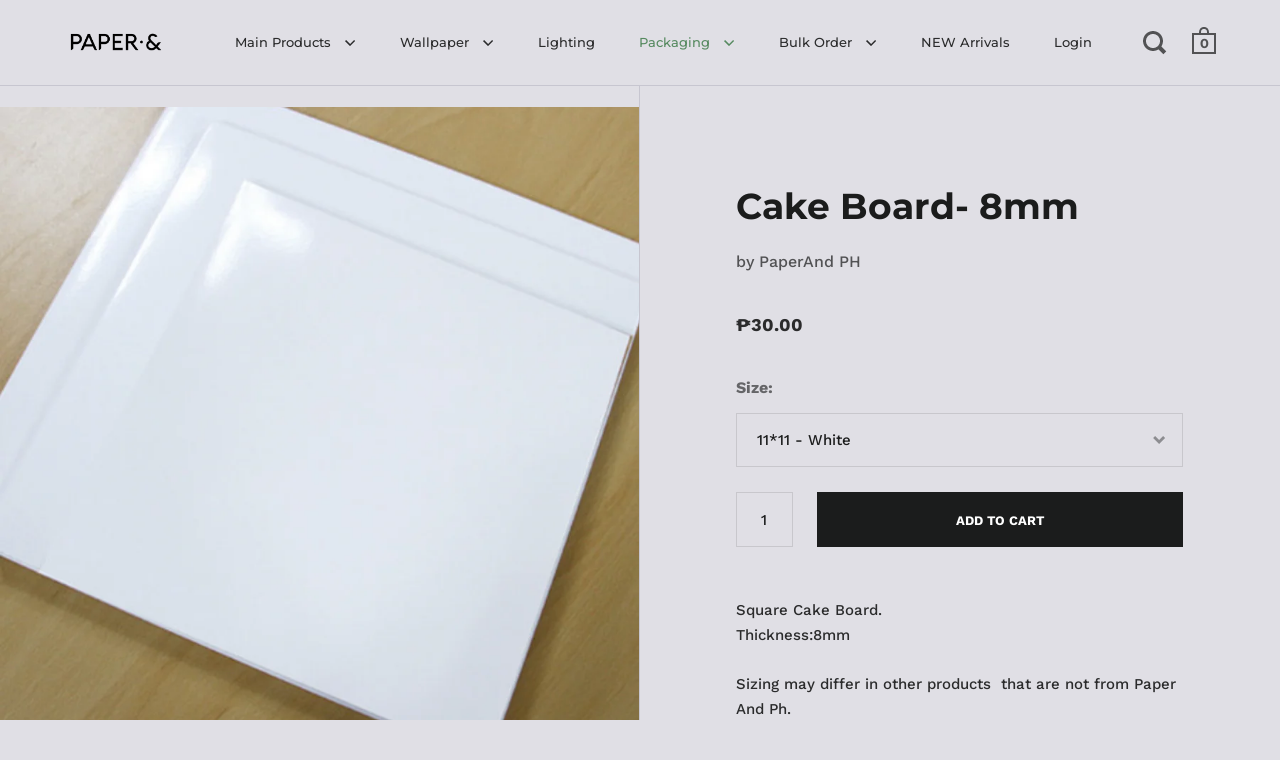

--- FILE ---
content_type: text/html; charset=utf-8
request_url: https://www.paperandph.com/products/cake-board-square-8mm
body_size: 24640
content:
<!doctype html>
<html class="no-js" lang="en">
<head>

  <meta charset="utf-8">
  <meta name="viewport" content="width=device-width, initial-scale=1.0, height=device-height, minimum-scale=1.0">
  <meta http-equiv="X-UA-Compatible" content="IE=edge"><title>Cake Board- 8mm &ndash; PaperAnd PH
</title><meta name="description" content="Square Cake Board. Thickness:8mm Sizing may differ in other products  that are not from Paper And Ph. Sold per piece.  . "><link rel="canonical" href="https://www.paperandph.com/products/cake-board-square-8mm"><meta property="og:type" content="product">
  <meta property="og:title" content="Cake Board- 8mm">

  
    <meta property="og:image" content="http://www.paperandph.com/cdn/shop/products/ScreenShot2021-09-21at3.11.45PM_1024x.png?v=1632208349">
    <meta property="og:image:secure_url" content="https://www.paperandph.com/cdn/shop/products/ScreenShot2021-09-21at3.11.45PM_1024x.png?v=1632208349">
    <meta property="og:image:width" content="1024">
    <meta property="og:image:height" content="1024">
  

  <meta property="product:price:amount" content="0.00">
  <meta property="product:price:currency" content="PHP">
  <meta property="product:availability" content="in stock"><meta property="og:description" content="Square Cake Board. Thickness:8mm Sizing may differ in other products  that are not from Paper And Ph. Sold per piece.  . "><meta property="og:url" content="https://www.paperandph.com/products/cake-board-square-8mm">
<meta property="og:site_name" content="PaperAnd PH"><meta name="twitter:card" content="summary"><meta name="twitter:title" content="Cake Board- 8mm">
  <meta name="twitter:description" content="Square Cake Board. Thickness:8mm
Sizing may differ in other products  that are not from Paper And Ph.
Sold per piece. 
. ">
  <meta name="twitter:image" content="https://www.paperandph.com/cdn/shop/products/ScreenShot2021-09-21at3.11.45PM_600x600_crop_center.png?v=1632208349"><script type="application/ld+json">
  {
    "@context": "http://schema.org",
    "@type": "Product",
    "offers": [{
          "@type": "Offer",
          "name": "11*11 - White",
          "availability":"https://schema.org/InStock",
          "price": 30.0,
          "priceCurrency": "PHP",
          "priceValidUntil": "2026-02-08","url": "/products/cake-board-square-8mm/products/cake-board-square-8mm?variant=39483889647750"
        },{
          "@type": "Offer",
          "name": "10*10 - White",
          "availability":"https://schema.org/OutOfStock",
          "price": 29.0,
          "priceCurrency": "PHP",
          "priceValidUntil": "2026-02-08","url": "/products/cake-board-square-8mm/products/cake-board-square-8mm?variant=39483889680518"
        },{
          "@type": "Offer",
          "name": "9*9 White",
          "availability":"https://schema.org/InStock",
          "price": 28.0,
          "priceCurrency": "PHP",
          "priceValidUntil": "2026-02-08","url": "/products/cake-board-square-8mm/products/cake-board-square-8mm?variant=39483889713286"
        },{
          "@type": "Offer",
          "name": "8*8 White",
          "availability":"https://schema.org/InStock",
          "price": 27.0,
          "priceCurrency": "PHP",
          "priceValidUntil": "2026-02-08","url": "/products/cake-board-square-8mm/products/cake-board-square-8mm?variant=39483889746054"
        },{
          "@type": "Offer",
          "name": "Gold - 8mm - 10x10”",
          "availability":"https://schema.org/InStock",
          "price": 0.0,
          "priceCurrency": "PHP",
          "priceValidUntil": "2026-02-08","url": "/products/cake-board-square-8mm/products/cake-board-square-8mm?variant=41433621102726"
        }],"gtin8": "89647750",
      "productId": "89647750","brand": {
      "name": "PaperAnd PH"
    },
    "name": "Cake Board- 8mm",
    "description": "Square Cake Board. Thickness:8mm\nSizing may differ in other products  that are not from Paper And Ph.\nSold per piece. \n. ",
    "category": "Packaging",
    "url": "/products/cake-board-square-8mm/products/cake-board-square-8mm",
    "sku": "",
    "image": {
      "@type": "ImageObject",
      "url": "https://www.paperandph.com/cdn/shop/products/ScreenShot2021-09-21at3.11.45PM_1024x.png?v=1632208349",
      "image": "https://www.paperandph.com/cdn/shop/products/ScreenShot2021-09-21at3.11.45PM_1024x.png?v=1632208349",
      "name": "Cake Board- 8mm",
      "width": "1024",
      "height": "1024"
    }
  }
  </script><script type="application/ld+json">
  {
    "@context": "http://schema.org",
    "@type": "BreadcrumbList",
  "itemListElement": [{
      "@type": "ListItem",
      "position": 1,
      "name": "Home",
      "item": "https://www.paperandph.com"
    },{
          "@type": "ListItem",
          "position": 2,
          "name": "Cake Board- 8mm",
          "item": "https://www.paperandph.com/products/cake-board-square-8mm"
        }]
  }
  </script><script type="application/ld+json">
  {
    "@context": "http://schema.org",
    "@type" : "Organization",
  "name" : "PaperAnd PH",
  "url" : "https://www.paperandph.com",
  "potentialAction": {
    "@type": "SearchAction",
    "target": "/search?q={search_term}",
    "query-input": "required name=search_term"
  }
  }
  </script><script>
    2===performance.navigation.type&&location.reload(!0);
  </script>

  <link rel="preload" as="style" href="//www.paperandph.com/cdn/shop/t/5/assets/theme.css?v=89753266094528767651630394648">
  <link rel="preload" as="script" href="//www.paperandph.com/cdn/shop/t/5/assets/theme.min.js?v=55039039586119842601630394649">

  <link rel="preconnect" href="https://cdn.shopify.com">
  <link rel="preconnect" href="https://fonts.shopifycdn.com">
  <link rel="dns-prefetch" href="https://productreviews.shopifycdn.com"><link rel="preload" href="//www.paperandph.com/cdn/fonts/montserrat/montserrat_n7.3c434e22befd5c18a6b4afadb1e3d77c128c7939.woff2" as="font" type="font/woff2" crossorigin><link rel="preload" href="//www.paperandph.com/cdn/fonts/work_sans/worksans_n5.42fc03d7028ac0f31a2ddf10d4a2904a7483a1c4.woff2" as="font" type="font/woff2" crossorigin><link rel="preload" href="//www.paperandph.com/cdn/fonts/montserrat/montserrat_n5.07ef3781d9c78c8b93c98419da7ad4fbeebb6635.woff2" as="font" type="font/woff2" crossorigin><style type="text/css">/* Fonts */

  @font-face {
  font-family: Montserrat;
  font-weight: 700;
  font-style: normal;
  font-display: swap;
  src: url("//www.paperandph.com/cdn/fonts/montserrat/montserrat_n7.3c434e22befd5c18a6b4afadb1e3d77c128c7939.woff2") format("woff2"),
       url("//www.paperandph.com/cdn/fonts/montserrat/montserrat_n7.5d9fa6e2cae713c8fb539a9876489d86207fe957.woff") format("woff");
}


  @font-face {
  font-family: "Work Sans";
  font-weight: 500;
  font-style: normal;
  font-display: swap;
  src: url("//www.paperandph.com/cdn/fonts/work_sans/worksans_n5.42fc03d7028ac0f31a2ddf10d4a2904a7483a1c4.woff2") format("woff2"),
       url("//www.paperandph.com/cdn/fonts/work_sans/worksans_n5.1f79bf93aa21696aa0428c88e39fb9f946295341.woff") format("woff");
}

@font-face {
  font-family: "Work Sans";
  font-weight: 700;
  font-style: normal;
  font-display: swap;
  src: url("//www.paperandph.com/cdn/fonts/work_sans/worksans_n7.e2cf5bd8f2c7e9d30c030f9ea8eafc69f5a92f7b.woff2") format("woff2"),
       url("//www.paperandph.com/cdn/fonts/work_sans/worksans_n7.20f1c80359e7f7b4327b81543e1acb5c32cd03cd.woff") format("woff");
}

@font-face {
  font-family: "Work Sans";
  font-weight: 500;
  font-style: italic;
  font-display: swap;
  src: url("//www.paperandph.com/cdn/fonts/work_sans/worksans_i5.0097f7572bdd2a30d202a52c1764d831015aa312.woff2") format("woff2"),
       url("//www.paperandph.com/cdn/fonts/work_sans/worksans_i5.a4fa6fa0f90748be4cee382c79d6624ea9963ef1.woff") format("woff");
}

@font-face {
  font-family: "Work Sans";
  font-weight: 700;
  font-style: italic;
  font-display: swap;
  src: url("//www.paperandph.com/cdn/fonts/work_sans/worksans_i7.7cdba6320b03c03dcaa365743a4e0e729fe97e54.woff2") format("woff2"),
       url("//www.paperandph.com/cdn/fonts/work_sans/worksans_i7.42a9f4016982495f4c0b0fb3dc64cf8f2d0c3eaa.woff") format("woff");
}

@font-face {
  font-family: Montserrat;
  font-weight: 500;
  font-style: normal;
  font-display: swap;
  src: url("//www.paperandph.com/cdn/fonts/montserrat/montserrat_n5.07ef3781d9c78c8b93c98419da7ad4fbeebb6635.woff2") format("woff2"),
       url("//www.paperandph.com/cdn/fonts/montserrat/montserrat_n5.adf9b4bd8b0e4f55a0b203cdd84512667e0d5e4d.woff") format("woff");
}

@font-face {
  font-family: Montserrat;
  font-weight: 600;
  font-style: normal;
  font-display: swap;
  src: url("//www.paperandph.com/cdn/fonts/montserrat/montserrat_n6.1326b3e84230700ef15b3a29fb520639977513e0.woff2") format("woff2"),
       url("//www.paperandph.com/cdn/fonts/montserrat/montserrat_n6.652f051080eb14192330daceed8cd53dfdc5ead9.woff") format("woff");
}

:root {

    /* Color variables */

    --color-text: 27, 28, 28;
    --color-text-foreground: 255, 255, 255;;

    --color-accent: 86, 138, 96;
    --color-accent-foreground: 255, 255, 255;

    --color-background: 224, 223, 229;
    --color-background-second: 208, 206, 215;
    --color-background-third: 199, 198, 208;
    --color-background-fourth: 216, 215, 222;

    --color-body-text: #1b1c1c;
    --color-body: #e0dfe5;
    --color-bg: #e0dfe5;

    /* Font variables */

    --font-stack-headings: Montserrat, sans-serif;
    --font-weight-headings: 700;
    --font-style-headings: normal;

    --font-stack-body: "Work Sans", sans-serif;
    --font-weight-body: 500;--font-weight-body-bold: 700;--font-style-body: normal;

    --font-stack-menu: Montserrat, sans-serif;
    --font-weight-menu: 500;--font-weight-menu-bold: 600;--font-style-menu: normal;

  }

  select {
    background-image: url("data:image/svg+xml,%3Csvg version='1.1' xmlns='http://www.w3.org/2000/svg' xmlns:xlink='http://www.w3.org/1999/xlink' x='0px' y='0px' viewBox='0 0 12 8' style='enable-background:new 0 0 12 8; width: 12px; height: 8px;' xml:space='preserve'%3E%3Cpolyline fill='rgba(27, 28, 28, .42)' points='0,2 2,0 6,4 10,0 12,2 6,8 0,2 '%3E%3C/polyline%3E%3C/svg%3E");;
  }

</style><link rel="stylesheet" href="//www.paperandph.com/cdn/shop/t/5/assets/theme.css?v=89753266094528767651630394648">

  <script>window.performance && window.performance.mark && window.performance.mark('shopify.content_for_header.start');</script><meta id="shopify-digital-wallet" name="shopify-digital-wallet" content="/1248985201/digital_wallets/dialog">
<meta name="shopify-checkout-api-token" content="8e4cdda8056750f7388dc246f053357c">
<meta id="in-context-paypal-metadata" data-shop-id="1248985201" data-venmo-supported="false" data-environment="production" data-locale="en_US" data-paypal-v4="true" data-currency="PHP">
<link rel="alternate" type="application/json+oembed" href="https://www.paperandph.com/products/cake-board-square-8mm.oembed">
<script async="async" src="/checkouts/internal/preloads.js?locale=en-PH"></script>
<script id="shopify-features" type="application/json">{"accessToken":"8e4cdda8056750f7388dc246f053357c","betas":["rich-media-storefront-analytics"],"domain":"www.paperandph.com","predictiveSearch":true,"shopId":1248985201,"locale":"en"}</script>
<script>var Shopify = Shopify || {};
Shopify.shop = "paperand-ph.myshopify.com";
Shopify.locale = "en";
Shopify.currency = {"active":"PHP","rate":"1.0"};
Shopify.country = "PH";
Shopify.theme = {"name":"Split","id":120502157446,"schema_name":"Split","schema_version":"2.8.3","theme_store_id":842,"role":"main"};
Shopify.theme.handle = "null";
Shopify.theme.style = {"id":null,"handle":null};
Shopify.cdnHost = "www.paperandph.com/cdn";
Shopify.routes = Shopify.routes || {};
Shopify.routes.root = "/";</script>
<script type="module">!function(o){(o.Shopify=o.Shopify||{}).modules=!0}(window);</script>
<script>!function(o){function n(){var o=[];function n(){o.push(Array.prototype.slice.apply(arguments))}return n.q=o,n}var t=o.Shopify=o.Shopify||{};t.loadFeatures=n(),t.autoloadFeatures=n()}(window);</script>
<script id="shop-js-analytics" type="application/json">{"pageType":"product"}</script>
<script defer="defer" async type="module" src="//www.paperandph.com/cdn/shopifycloud/shop-js/modules/v2/client.init-shop-cart-sync_WVOgQShq.en.esm.js"></script>
<script defer="defer" async type="module" src="//www.paperandph.com/cdn/shopifycloud/shop-js/modules/v2/chunk.common_C_13GLB1.esm.js"></script>
<script defer="defer" async type="module" src="//www.paperandph.com/cdn/shopifycloud/shop-js/modules/v2/chunk.modal_CLfMGd0m.esm.js"></script>
<script type="module">
  await import("//www.paperandph.com/cdn/shopifycloud/shop-js/modules/v2/client.init-shop-cart-sync_WVOgQShq.en.esm.js");
await import("//www.paperandph.com/cdn/shopifycloud/shop-js/modules/v2/chunk.common_C_13GLB1.esm.js");
await import("//www.paperandph.com/cdn/shopifycloud/shop-js/modules/v2/chunk.modal_CLfMGd0m.esm.js");

  window.Shopify.SignInWithShop?.initShopCartSync?.({"fedCMEnabled":true,"windoidEnabled":true});

</script>
<script id="__st">var __st={"a":1248985201,"offset":28800,"reqid":"26839c71-3d43-405a-af12-7b1148904ec2-1769690746","pageurl":"www.paperandph.com\/products\/cake-board-square-8mm","u":"1af32197db75","p":"product","rtyp":"product","rid":6610421284998};</script>
<script>window.ShopifyPaypalV4VisibilityTracking = true;</script>
<script id="captcha-bootstrap">!function(){'use strict';const t='contact',e='account',n='new_comment',o=[[t,t],['blogs',n],['comments',n],[t,'customer']],c=[[e,'customer_login'],[e,'guest_login'],[e,'recover_customer_password'],[e,'create_customer']],r=t=>t.map((([t,e])=>`form[action*='/${t}']:not([data-nocaptcha='true']) input[name='form_type'][value='${e}']`)).join(','),a=t=>()=>t?[...document.querySelectorAll(t)].map((t=>t.form)):[];function s(){const t=[...o],e=r(t);return a(e)}const i='password',u='form_key',d=['recaptcha-v3-token','g-recaptcha-response','h-captcha-response',i],f=()=>{try{return window.sessionStorage}catch{return}},m='__shopify_v',_=t=>t.elements[u];function p(t,e,n=!1){try{const o=window.sessionStorage,c=JSON.parse(o.getItem(e)),{data:r}=function(t){const{data:e,action:n}=t;return t[m]||n?{data:e,action:n}:{data:t,action:n}}(c);for(const[e,n]of Object.entries(r))t.elements[e]&&(t.elements[e].value=n);n&&o.removeItem(e)}catch(o){console.error('form repopulation failed',{error:o})}}const l='form_type',E='cptcha';function T(t){t.dataset[E]=!0}const w=window,h=w.document,L='Shopify',v='ce_forms',y='captcha';let A=!1;((t,e)=>{const n=(g='f06e6c50-85a8-45c8-87d0-21a2b65856fe',I='https://cdn.shopify.com/shopifycloud/storefront-forms-hcaptcha/ce_storefront_forms_captcha_hcaptcha.v1.5.2.iife.js',D={infoText:'Protected by hCaptcha',privacyText:'Privacy',termsText:'Terms'},(t,e,n)=>{const o=w[L][v],c=o.bindForm;if(c)return c(t,g,e,D).then(n);var r;o.q.push([[t,g,e,D],n]),r=I,A||(h.body.append(Object.assign(h.createElement('script'),{id:'captcha-provider',async:!0,src:r})),A=!0)});var g,I,D;w[L]=w[L]||{},w[L][v]=w[L][v]||{},w[L][v].q=[],w[L][y]=w[L][y]||{},w[L][y].protect=function(t,e){n(t,void 0,e),T(t)},Object.freeze(w[L][y]),function(t,e,n,w,h,L){const[v,y,A,g]=function(t,e,n){const i=e?o:[],u=t?c:[],d=[...i,...u],f=r(d),m=r(i),_=r(d.filter((([t,e])=>n.includes(e))));return[a(f),a(m),a(_),s()]}(w,h,L),I=t=>{const e=t.target;return e instanceof HTMLFormElement?e:e&&e.form},D=t=>v().includes(t);t.addEventListener('submit',(t=>{const e=I(t);if(!e)return;const n=D(e)&&!e.dataset.hcaptchaBound&&!e.dataset.recaptchaBound,o=_(e),c=g().includes(e)&&(!o||!o.value);(n||c)&&t.preventDefault(),c&&!n&&(function(t){try{if(!f())return;!function(t){const e=f();if(!e)return;const n=_(t);if(!n)return;const o=n.value;o&&e.removeItem(o)}(t);const e=Array.from(Array(32),(()=>Math.random().toString(36)[2])).join('');!function(t,e){_(t)||t.append(Object.assign(document.createElement('input'),{type:'hidden',name:u})),t.elements[u].value=e}(t,e),function(t,e){const n=f();if(!n)return;const o=[...t.querySelectorAll(`input[type='${i}']`)].map((({name:t})=>t)),c=[...d,...o],r={};for(const[a,s]of new FormData(t).entries())c.includes(a)||(r[a]=s);n.setItem(e,JSON.stringify({[m]:1,action:t.action,data:r}))}(t,e)}catch(e){console.error('failed to persist form',e)}}(e),e.submit())}));const S=(t,e)=>{t&&!t.dataset[E]&&(n(t,e.some((e=>e===t))),T(t))};for(const o of['focusin','change'])t.addEventListener(o,(t=>{const e=I(t);D(e)&&S(e,y())}));const B=e.get('form_key'),M=e.get(l),P=B&&M;t.addEventListener('DOMContentLoaded',(()=>{const t=y();if(P)for(const e of t)e.elements[l].value===M&&p(e,B);[...new Set([...A(),...v().filter((t=>'true'===t.dataset.shopifyCaptcha))])].forEach((e=>S(e,t)))}))}(h,new URLSearchParams(w.location.search),n,t,e,['guest_login'])})(!0,!0)}();</script>
<script integrity="sha256-4kQ18oKyAcykRKYeNunJcIwy7WH5gtpwJnB7kiuLZ1E=" data-source-attribution="shopify.loadfeatures" defer="defer" src="//www.paperandph.com/cdn/shopifycloud/storefront/assets/storefront/load_feature-a0a9edcb.js" crossorigin="anonymous"></script>
<script data-source-attribution="shopify.dynamic_checkout.dynamic.init">var Shopify=Shopify||{};Shopify.PaymentButton=Shopify.PaymentButton||{isStorefrontPortableWallets:!0,init:function(){window.Shopify.PaymentButton.init=function(){};var t=document.createElement("script");t.src="https://www.paperandph.com/cdn/shopifycloud/portable-wallets/latest/portable-wallets.en.js",t.type="module",document.head.appendChild(t)}};
</script>
<script data-source-attribution="shopify.dynamic_checkout.buyer_consent">
  function portableWalletsHideBuyerConsent(e){var t=document.getElementById("shopify-buyer-consent"),n=document.getElementById("shopify-subscription-policy-button");t&&n&&(t.classList.add("hidden"),t.setAttribute("aria-hidden","true"),n.removeEventListener("click",e))}function portableWalletsShowBuyerConsent(e){var t=document.getElementById("shopify-buyer-consent"),n=document.getElementById("shopify-subscription-policy-button");t&&n&&(t.classList.remove("hidden"),t.removeAttribute("aria-hidden"),n.addEventListener("click",e))}window.Shopify?.PaymentButton&&(window.Shopify.PaymentButton.hideBuyerConsent=portableWalletsHideBuyerConsent,window.Shopify.PaymentButton.showBuyerConsent=portableWalletsShowBuyerConsent);
</script>
<script data-source-attribution="shopify.dynamic_checkout.cart.bootstrap">document.addEventListener("DOMContentLoaded",(function(){function t(){return document.querySelector("shopify-accelerated-checkout-cart, shopify-accelerated-checkout")}if(t())Shopify.PaymentButton.init();else{new MutationObserver((function(e,n){t()&&(Shopify.PaymentButton.init(),n.disconnect())})).observe(document.body,{childList:!0,subtree:!0})}}));
</script>
<link id="shopify-accelerated-checkout-styles" rel="stylesheet" media="screen" href="https://www.paperandph.com/cdn/shopifycloud/portable-wallets/latest/accelerated-checkout-backwards-compat.css" crossorigin="anonymous">
<style id="shopify-accelerated-checkout-cart">
        #shopify-buyer-consent {
  margin-top: 1em;
  display: inline-block;
  width: 100%;
}

#shopify-buyer-consent.hidden {
  display: none;
}

#shopify-subscription-policy-button {
  background: none;
  border: none;
  padding: 0;
  text-decoration: underline;
  font-size: inherit;
  cursor: pointer;
}

#shopify-subscription-policy-button::before {
  box-shadow: none;
}

      </style>

<script>window.performance && window.performance.mark && window.performance.mark('shopify.content_for_header.end');</script>
<noscript>
    <link rel="stylesheet" href="//www.paperandph.com/cdn/shop/t/5/assets/theme.no-js.css?v=7295326775485131391630394649">
  </noscript>
  
<link href="https://monorail-edge.shopifysvc.com" rel="dns-prefetch">
<script>(function(){if ("sendBeacon" in navigator && "performance" in window) {try {var session_token_from_headers = performance.getEntriesByType('navigation')[0].serverTiming.find(x => x.name == '_s').description;} catch {var session_token_from_headers = undefined;}var session_cookie_matches = document.cookie.match(/_shopify_s=([^;]*)/);var session_token_from_cookie = session_cookie_matches && session_cookie_matches.length === 2 ? session_cookie_matches[1] : "";var session_token = session_token_from_headers || session_token_from_cookie || "";function handle_abandonment_event(e) {var entries = performance.getEntries().filter(function(entry) {return /monorail-edge.shopifysvc.com/.test(entry.name);});if (!window.abandonment_tracked && entries.length === 0) {window.abandonment_tracked = true;var currentMs = Date.now();var navigation_start = performance.timing.navigationStart;var payload = {shop_id: 1248985201,url: window.location.href,navigation_start,duration: currentMs - navigation_start,session_token,page_type: "product"};window.navigator.sendBeacon("https://monorail-edge.shopifysvc.com/v1/produce", JSON.stringify({schema_id: "online_store_buyer_site_abandonment/1.1",payload: payload,metadata: {event_created_at_ms: currentMs,event_sent_at_ms: currentMs}}));}}window.addEventListener('pagehide', handle_abandonment_event);}}());</script>
<script id="web-pixels-manager-setup">(function e(e,d,r,n,o){if(void 0===o&&(o={}),!Boolean(null===(a=null===(i=window.Shopify)||void 0===i?void 0:i.analytics)||void 0===a?void 0:a.replayQueue)){var i,a;window.Shopify=window.Shopify||{};var t=window.Shopify;t.analytics=t.analytics||{};var s=t.analytics;s.replayQueue=[],s.publish=function(e,d,r){return s.replayQueue.push([e,d,r]),!0};try{self.performance.mark("wpm:start")}catch(e){}var l=function(){var e={modern:/Edge?\/(1{2}[4-9]|1[2-9]\d|[2-9]\d{2}|\d{4,})\.\d+(\.\d+|)|Firefox\/(1{2}[4-9]|1[2-9]\d|[2-9]\d{2}|\d{4,})\.\d+(\.\d+|)|Chrom(ium|e)\/(9{2}|\d{3,})\.\d+(\.\d+|)|(Maci|X1{2}).+ Version\/(15\.\d+|(1[6-9]|[2-9]\d|\d{3,})\.\d+)([,.]\d+|)( \(\w+\)|)( Mobile\/\w+|) Safari\/|Chrome.+OPR\/(9{2}|\d{3,})\.\d+\.\d+|(CPU[ +]OS|iPhone[ +]OS|CPU[ +]iPhone|CPU IPhone OS|CPU iPad OS)[ +]+(15[._]\d+|(1[6-9]|[2-9]\d|\d{3,})[._]\d+)([._]\d+|)|Android:?[ /-](13[3-9]|1[4-9]\d|[2-9]\d{2}|\d{4,})(\.\d+|)(\.\d+|)|Android.+Firefox\/(13[5-9]|1[4-9]\d|[2-9]\d{2}|\d{4,})\.\d+(\.\d+|)|Android.+Chrom(ium|e)\/(13[3-9]|1[4-9]\d|[2-9]\d{2}|\d{4,})\.\d+(\.\d+|)|SamsungBrowser\/([2-9]\d|\d{3,})\.\d+/,legacy:/Edge?\/(1[6-9]|[2-9]\d|\d{3,})\.\d+(\.\d+|)|Firefox\/(5[4-9]|[6-9]\d|\d{3,})\.\d+(\.\d+|)|Chrom(ium|e)\/(5[1-9]|[6-9]\d|\d{3,})\.\d+(\.\d+|)([\d.]+$|.*Safari\/(?![\d.]+ Edge\/[\d.]+$))|(Maci|X1{2}).+ Version\/(10\.\d+|(1[1-9]|[2-9]\d|\d{3,})\.\d+)([,.]\d+|)( \(\w+\)|)( Mobile\/\w+|) Safari\/|Chrome.+OPR\/(3[89]|[4-9]\d|\d{3,})\.\d+\.\d+|(CPU[ +]OS|iPhone[ +]OS|CPU[ +]iPhone|CPU IPhone OS|CPU iPad OS)[ +]+(10[._]\d+|(1[1-9]|[2-9]\d|\d{3,})[._]\d+)([._]\d+|)|Android:?[ /-](13[3-9]|1[4-9]\d|[2-9]\d{2}|\d{4,})(\.\d+|)(\.\d+|)|Mobile Safari.+OPR\/([89]\d|\d{3,})\.\d+\.\d+|Android.+Firefox\/(13[5-9]|1[4-9]\d|[2-9]\d{2}|\d{4,})\.\d+(\.\d+|)|Android.+Chrom(ium|e)\/(13[3-9]|1[4-9]\d|[2-9]\d{2}|\d{4,})\.\d+(\.\d+|)|Android.+(UC? ?Browser|UCWEB|U3)[ /]?(15\.([5-9]|\d{2,})|(1[6-9]|[2-9]\d|\d{3,})\.\d+)\.\d+|SamsungBrowser\/(5\.\d+|([6-9]|\d{2,})\.\d+)|Android.+MQ{2}Browser\/(14(\.(9|\d{2,})|)|(1[5-9]|[2-9]\d|\d{3,})(\.\d+|))(\.\d+|)|K[Aa][Ii]OS\/(3\.\d+|([4-9]|\d{2,})\.\d+)(\.\d+|)/},d=e.modern,r=e.legacy,n=navigator.userAgent;return n.match(d)?"modern":n.match(r)?"legacy":"unknown"}(),u="modern"===l?"modern":"legacy",c=(null!=n?n:{modern:"",legacy:""})[u],f=function(e){return[e.baseUrl,"/wpm","/b",e.hashVersion,"modern"===e.buildTarget?"m":"l",".js"].join("")}({baseUrl:d,hashVersion:r,buildTarget:u}),m=function(e){var d=e.version,r=e.bundleTarget,n=e.surface,o=e.pageUrl,i=e.monorailEndpoint;return{emit:function(e){var a=e.status,t=e.errorMsg,s=(new Date).getTime(),l=JSON.stringify({metadata:{event_sent_at_ms:s},events:[{schema_id:"web_pixels_manager_load/3.1",payload:{version:d,bundle_target:r,page_url:o,status:a,surface:n,error_msg:t},metadata:{event_created_at_ms:s}}]});if(!i)return console&&console.warn&&console.warn("[Web Pixels Manager] No Monorail endpoint provided, skipping logging."),!1;try{return self.navigator.sendBeacon.bind(self.navigator)(i,l)}catch(e){}var u=new XMLHttpRequest;try{return u.open("POST",i,!0),u.setRequestHeader("Content-Type","text/plain"),u.send(l),!0}catch(e){return console&&console.warn&&console.warn("[Web Pixels Manager] Got an unhandled error while logging to Monorail."),!1}}}}({version:r,bundleTarget:l,surface:e.surface,pageUrl:self.location.href,monorailEndpoint:e.monorailEndpoint});try{o.browserTarget=l,function(e){var d=e.src,r=e.async,n=void 0===r||r,o=e.onload,i=e.onerror,a=e.sri,t=e.scriptDataAttributes,s=void 0===t?{}:t,l=document.createElement("script"),u=document.querySelector("head"),c=document.querySelector("body");if(l.async=n,l.src=d,a&&(l.integrity=a,l.crossOrigin="anonymous"),s)for(var f in s)if(Object.prototype.hasOwnProperty.call(s,f))try{l.dataset[f]=s[f]}catch(e){}if(o&&l.addEventListener("load",o),i&&l.addEventListener("error",i),u)u.appendChild(l);else{if(!c)throw new Error("Did not find a head or body element to append the script");c.appendChild(l)}}({src:f,async:!0,onload:function(){if(!function(){var e,d;return Boolean(null===(d=null===(e=window.Shopify)||void 0===e?void 0:e.analytics)||void 0===d?void 0:d.initialized)}()){var d=window.webPixelsManager.init(e)||void 0;if(d){var r=window.Shopify.analytics;r.replayQueue.forEach((function(e){var r=e[0],n=e[1],o=e[2];d.publishCustomEvent(r,n,o)})),r.replayQueue=[],r.publish=d.publishCustomEvent,r.visitor=d.visitor,r.initialized=!0}}},onerror:function(){return m.emit({status:"failed",errorMsg:"".concat(f," has failed to load")})},sri:function(e){var d=/^sha384-[A-Za-z0-9+/=]+$/;return"string"==typeof e&&d.test(e)}(c)?c:"",scriptDataAttributes:o}),m.emit({status:"loading"})}catch(e){m.emit({status:"failed",errorMsg:(null==e?void 0:e.message)||"Unknown error"})}}})({shopId: 1248985201,storefrontBaseUrl: "https://www.paperandph.com",extensionsBaseUrl: "https://extensions.shopifycdn.com/cdn/shopifycloud/web-pixels-manager",monorailEndpoint: "https://monorail-edge.shopifysvc.com/unstable/produce_batch",surface: "storefront-renderer",enabledBetaFlags: ["2dca8a86"],webPixelsConfigList: [{"id":"60457094","eventPayloadVersion":"v1","runtimeContext":"LAX","scriptVersion":"1","type":"CUSTOM","privacyPurposes":["MARKETING"],"name":"Meta pixel (migrated)"},{"id":"94339206","eventPayloadVersion":"v1","runtimeContext":"LAX","scriptVersion":"1","type":"CUSTOM","privacyPurposes":["ANALYTICS"],"name":"Google Analytics tag (migrated)"},{"id":"shopify-app-pixel","configuration":"{}","eventPayloadVersion":"v1","runtimeContext":"STRICT","scriptVersion":"0450","apiClientId":"shopify-pixel","type":"APP","privacyPurposes":["ANALYTICS","MARKETING"]},{"id":"shopify-custom-pixel","eventPayloadVersion":"v1","runtimeContext":"LAX","scriptVersion":"0450","apiClientId":"shopify-pixel","type":"CUSTOM","privacyPurposes":["ANALYTICS","MARKETING"]}],isMerchantRequest: false,initData: {"shop":{"name":"PaperAnd PH","paymentSettings":{"currencyCode":"PHP"},"myshopifyDomain":"paperand-ph.myshopify.com","countryCode":"PH","storefrontUrl":"https:\/\/www.paperandph.com"},"customer":null,"cart":null,"checkout":null,"productVariants":[{"price":{"amount":30.0,"currencyCode":"PHP"},"product":{"title":"Cake Board- 8mm","vendor":"PaperAnd PH","id":"6610421284998","untranslatedTitle":"Cake Board- 8mm","url":"\/products\/cake-board-square-8mm","type":"Packaging"},"id":"39483889647750","image":{"src":"\/\/www.paperandph.com\/cdn\/shop\/products\/ScreenShot2021-09-21at3.11.45PM.png?v=1632208349"},"sku":"","title":"11*11 - White","untranslatedTitle":"11*11 - White"},{"price":{"amount":29.0,"currencyCode":"PHP"},"product":{"title":"Cake Board- 8mm","vendor":"PaperAnd PH","id":"6610421284998","untranslatedTitle":"Cake Board- 8mm","url":"\/products\/cake-board-square-8mm","type":"Packaging"},"id":"39483889680518","image":{"src":"\/\/www.paperandph.com\/cdn\/shop\/products\/ScreenShot2021-09-21at3.11.45PM.png?v=1632208349"},"sku":"","title":"10*10 - White","untranslatedTitle":"10*10 - White"},{"price":{"amount":28.0,"currencyCode":"PHP"},"product":{"title":"Cake Board- 8mm","vendor":"PaperAnd PH","id":"6610421284998","untranslatedTitle":"Cake Board- 8mm","url":"\/products\/cake-board-square-8mm","type":"Packaging"},"id":"39483889713286","image":{"src":"\/\/www.paperandph.com\/cdn\/shop\/products\/ScreenShot2021-09-21at3.11.45PM.png?v=1632208349"},"sku":"","title":"9*9 White","untranslatedTitle":"9*9 White"},{"price":{"amount":27.0,"currencyCode":"PHP"},"product":{"title":"Cake Board- 8mm","vendor":"PaperAnd PH","id":"6610421284998","untranslatedTitle":"Cake Board- 8mm","url":"\/products\/cake-board-square-8mm","type":"Packaging"},"id":"39483889746054","image":{"src":"\/\/www.paperandph.com\/cdn\/shop\/products\/ScreenShot2021-09-21at3.11.45PM.png?v=1632208349"},"sku":"","title":"8*8 White","untranslatedTitle":"8*8 White"},{"price":{"amount":0.0,"currencyCode":"PHP"},"product":{"title":"Cake Board- 8mm","vendor":"PaperAnd PH","id":"6610421284998","untranslatedTitle":"Cake Board- 8mm","url":"\/products\/cake-board-square-8mm","type":"Packaging"},"id":"41433621102726","image":{"src":"\/\/www.paperandph.com\/cdn\/shop\/products\/ScreenShot2021-09-21at3.11.45PM.png?v=1632208349"},"sku":null,"title":"Gold - 8mm - 10x10”","untranslatedTitle":"Gold - 8mm - 10x10”"}],"purchasingCompany":null},},"https://www.paperandph.com/cdn","1d2a099fw23dfb22ep557258f5m7a2edbae",{"modern":"","legacy":""},{"shopId":"1248985201","storefrontBaseUrl":"https:\/\/www.paperandph.com","extensionBaseUrl":"https:\/\/extensions.shopifycdn.com\/cdn\/shopifycloud\/web-pixels-manager","surface":"storefront-renderer","enabledBetaFlags":"[\"2dca8a86\"]","isMerchantRequest":"false","hashVersion":"1d2a099fw23dfb22ep557258f5m7a2edbae","publish":"custom","events":"[[\"page_viewed\",{}],[\"product_viewed\",{\"productVariant\":{\"price\":{\"amount\":30.0,\"currencyCode\":\"PHP\"},\"product\":{\"title\":\"Cake Board- 8mm\",\"vendor\":\"PaperAnd PH\",\"id\":\"6610421284998\",\"untranslatedTitle\":\"Cake Board- 8mm\",\"url\":\"\/products\/cake-board-square-8mm\",\"type\":\"Packaging\"},\"id\":\"39483889647750\",\"image\":{\"src\":\"\/\/www.paperandph.com\/cdn\/shop\/products\/ScreenShot2021-09-21at3.11.45PM.png?v=1632208349\"},\"sku\":\"\",\"title\":\"11*11 - White\",\"untranslatedTitle\":\"11*11 - White\"}}]]"});</script><script>
  window.ShopifyAnalytics = window.ShopifyAnalytics || {};
  window.ShopifyAnalytics.meta = window.ShopifyAnalytics.meta || {};
  window.ShopifyAnalytics.meta.currency = 'PHP';
  var meta = {"product":{"id":6610421284998,"gid":"gid:\/\/shopify\/Product\/6610421284998","vendor":"PaperAnd PH","type":"Packaging","handle":"cake-board-square-8mm","variants":[{"id":39483889647750,"price":3000,"name":"Cake Board- 8mm - 11*11 - White","public_title":"11*11 - White","sku":""},{"id":39483889680518,"price":2900,"name":"Cake Board- 8mm - 10*10 - White","public_title":"10*10 - White","sku":""},{"id":39483889713286,"price":2800,"name":"Cake Board- 8mm - 9*9 White","public_title":"9*9 White","sku":""},{"id":39483889746054,"price":2700,"name":"Cake Board- 8mm - 8*8 White","public_title":"8*8 White","sku":""},{"id":41433621102726,"price":0,"name":"Cake Board- 8mm - Gold - 8mm - 10x10”","public_title":"Gold - 8mm - 10x10”","sku":null}],"remote":false},"page":{"pageType":"product","resourceType":"product","resourceId":6610421284998,"requestId":"26839c71-3d43-405a-af12-7b1148904ec2-1769690746"}};
  for (var attr in meta) {
    window.ShopifyAnalytics.meta[attr] = meta[attr];
  }
</script>
<script class="analytics">
  (function () {
    var customDocumentWrite = function(content) {
      var jquery = null;

      if (window.jQuery) {
        jquery = window.jQuery;
      } else if (window.Checkout && window.Checkout.$) {
        jquery = window.Checkout.$;
      }

      if (jquery) {
        jquery('body').append(content);
      }
    };

    var hasLoggedConversion = function(token) {
      if (token) {
        return document.cookie.indexOf('loggedConversion=' + token) !== -1;
      }
      return false;
    }

    var setCookieIfConversion = function(token) {
      if (token) {
        var twoMonthsFromNow = new Date(Date.now());
        twoMonthsFromNow.setMonth(twoMonthsFromNow.getMonth() + 2);

        document.cookie = 'loggedConversion=' + token + '; expires=' + twoMonthsFromNow;
      }
    }

    var trekkie = window.ShopifyAnalytics.lib = window.trekkie = window.trekkie || [];
    if (trekkie.integrations) {
      return;
    }
    trekkie.methods = [
      'identify',
      'page',
      'ready',
      'track',
      'trackForm',
      'trackLink'
    ];
    trekkie.factory = function(method) {
      return function() {
        var args = Array.prototype.slice.call(arguments);
        args.unshift(method);
        trekkie.push(args);
        return trekkie;
      };
    };
    for (var i = 0; i < trekkie.methods.length; i++) {
      var key = trekkie.methods[i];
      trekkie[key] = trekkie.factory(key);
    }
    trekkie.load = function(config) {
      trekkie.config = config || {};
      trekkie.config.initialDocumentCookie = document.cookie;
      var first = document.getElementsByTagName('script')[0];
      var script = document.createElement('script');
      script.type = 'text/javascript';
      script.onerror = function(e) {
        var scriptFallback = document.createElement('script');
        scriptFallback.type = 'text/javascript';
        scriptFallback.onerror = function(error) {
                var Monorail = {
      produce: function produce(monorailDomain, schemaId, payload) {
        var currentMs = new Date().getTime();
        var event = {
          schema_id: schemaId,
          payload: payload,
          metadata: {
            event_created_at_ms: currentMs,
            event_sent_at_ms: currentMs
          }
        };
        return Monorail.sendRequest("https://" + monorailDomain + "/v1/produce", JSON.stringify(event));
      },
      sendRequest: function sendRequest(endpointUrl, payload) {
        // Try the sendBeacon API
        if (window && window.navigator && typeof window.navigator.sendBeacon === 'function' && typeof window.Blob === 'function' && !Monorail.isIos12()) {
          var blobData = new window.Blob([payload], {
            type: 'text/plain'
          });

          if (window.navigator.sendBeacon(endpointUrl, blobData)) {
            return true;
          } // sendBeacon was not successful

        } // XHR beacon

        var xhr = new XMLHttpRequest();

        try {
          xhr.open('POST', endpointUrl);
          xhr.setRequestHeader('Content-Type', 'text/plain');
          xhr.send(payload);
        } catch (e) {
          console.log(e);
        }

        return false;
      },
      isIos12: function isIos12() {
        return window.navigator.userAgent.lastIndexOf('iPhone; CPU iPhone OS 12_') !== -1 || window.navigator.userAgent.lastIndexOf('iPad; CPU OS 12_') !== -1;
      }
    };
    Monorail.produce('monorail-edge.shopifysvc.com',
      'trekkie_storefront_load_errors/1.1',
      {shop_id: 1248985201,
      theme_id: 120502157446,
      app_name: "storefront",
      context_url: window.location.href,
      source_url: "//www.paperandph.com/cdn/s/trekkie.storefront.a804e9514e4efded663580eddd6991fcc12b5451.min.js"});

        };
        scriptFallback.async = true;
        scriptFallback.src = '//www.paperandph.com/cdn/s/trekkie.storefront.a804e9514e4efded663580eddd6991fcc12b5451.min.js';
        first.parentNode.insertBefore(scriptFallback, first);
      };
      script.async = true;
      script.src = '//www.paperandph.com/cdn/s/trekkie.storefront.a804e9514e4efded663580eddd6991fcc12b5451.min.js';
      first.parentNode.insertBefore(script, first);
    };
    trekkie.load(
      {"Trekkie":{"appName":"storefront","development":false,"defaultAttributes":{"shopId":1248985201,"isMerchantRequest":null,"themeId":120502157446,"themeCityHash":"15097727747913813442","contentLanguage":"en","currency":"PHP","eventMetadataId":"1169a14e-9cd5-40aa-93c2-8704960edc2b"},"isServerSideCookieWritingEnabled":true,"monorailRegion":"shop_domain","enabledBetaFlags":["65f19447","b5387b81"]},"Session Attribution":{},"S2S":{"facebookCapiEnabled":false,"source":"trekkie-storefront-renderer","apiClientId":580111}}
    );

    var loaded = false;
    trekkie.ready(function() {
      if (loaded) return;
      loaded = true;

      window.ShopifyAnalytics.lib = window.trekkie;

      var originalDocumentWrite = document.write;
      document.write = customDocumentWrite;
      try { window.ShopifyAnalytics.merchantGoogleAnalytics.call(this); } catch(error) {};
      document.write = originalDocumentWrite;

      window.ShopifyAnalytics.lib.page(null,{"pageType":"product","resourceType":"product","resourceId":6610421284998,"requestId":"26839c71-3d43-405a-af12-7b1148904ec2-1769690746","shopifyEmitted":true});

      var match = window.location.pathname.match(/checkouts\/(.+)\/(thank_you|post_purchase)/)
      var token = match? match[1]: undefined;
      if (!hasLoggedConversion(token)) {
        setCookieIfConversion(token);
        window.ShopifyAnalytics.lib.track("Viewed Product",{"currency":"PHP","variantId":39483889647750,"productId":6610421284998,"productGid":"gid:\/\/shopify\/Product\/6610421284998","name":"Cake Board- 8mm - 11*11 - White","price":"30.00","sku":"","brand":"PaperAnd PH","variant":"11*11 - White","category":"Packaging","nonInteraction":true,"remote":false},undefined,undefined,{"shopifyEmitted":true});
      window.ShopifyAnalytics.lib.track("monorail:\/\/trekkie_storefront_viewed_product\/1.1",{"currency":"PHP","variantId":39483889647750,"productId":6610421284998,"productGid":"gid:\/\/shopify\/Product\/6610421284998","name":"Cake Board- 8mm - 11*11 - White","price":"30.00","sku":"","brand":"PaperAnd PH","variant":"11*11 - White","category":"Packaging","nonInteraction":true,"remote":false,"referer":"https:\/\/www.paperandph.com\/products\/cake-board-square-8mm"});
      }
    });


        var eventsListenerScript = document.createElement('script');
        eventsListenerScript.async = true;
        eventsListenerScript.src = "//www.paperandph.com/cdn/shopifycloud/storefront/assets/shop_events_listener-3da45d37.js";
        document.getElementsByTagName('head')[0].appendChild(eventsListenerScript);

})();</script>
  <script>
  if (!window.ga || (window.ga && typeof window.ga !== 'function')) {
    window.ga = function ga() {
      (window.ga.q = window.ga.q || []).push(arguments);
      if (window.Shopify && window.Shopify.analytics && typeof window.Shopify.analytics.publish === 'function') {
        window.Shopify.analytics.publish("ga_stub_called", {}, {sendTo: "google_osp_migration"});
      }
      console.error("Shopify's Google Analytics stub called with:", Array.from(arguments), "\nSee https://help.shopify.com/manual/promoting-marketing/pixels/pixel-migration#google for more information.");
    };
    if (window.Shopify && window.Shopify.analytics && typeof window.Shopify.analytics.publish === 'function') {
      window.Shopify.analytics.publish("ga_stub_initialized", {}, {sendTo: "google_osp_migration"});
    }
  }
</script>
<script
  defer
  src="https://www.paperandph.com/cdn/shopifycloud/perf-kit/shopify-perf-kit-3.1.0.min.js"
  data-application="storefront-renderer"
  data-shop-id="1248985201"
  data-render-region="gcp-us-east1"
  data-page-type="product"
  data-theme-instance-id="120502157446"
  data-theme-name="Split"
  data-theme-version="2.8.3"
  data-monorail-region="shop_domain"
  data-resource-timing-sampling-rate="10"
  data-shs="true"
  data-shs-beacon="true"
  data-shs-export-with-fetch="true"
  data-shs-logs-sample-rate="1"
  data-shs-beacon-endpoint="https://www.paperandph.com/api/collect"
></script>
</head>

<body id="cake-board-8mm" class="template-product template-product no-touchevents">

  <a href="#main" class="visually-hidden skip-to-content" tabindex="1">Skip to content</a><div id="shopify-section-header" class="shopify-section mount-header"><header id="site-header" class="site-header desktop-view--classic header-scroll" data-logo_height="44">

  <!-- logo --><span class="logo"><a class="logo-img" href="/" style="height:var(--header-logo);display:flex;align-items:center">
        <img src="//www.paperandph.com/cdn/shop/files/PaperAnd_LogoRedesignStudy2.png?v=1630396505" alt="PaperAnd PH" style="max-height:44px" />
      </a></span>
<div id="header-size-settings" data-max_desk_height="45" data-max_mobile_height="45"></div>
<script type="text/javascript">
  window.debounce=function(b,f,c){var a;return function(){var d=this,e=arguments,g=c&&!a;clearTimeout(a);a=setTimeout(function(){a=null;c||b.apply(d,e)},f);g&&b.apply(d,e)}};
  const fixVhByVars = function(){
    const maxDeskHeight = parseInt( document.getElementById('header-size-settings').dataset.max_desk_height ),
          maxMobileHeight = parseInt( document.getElementById('header-size-settings').dataset.max_mobile_height );
    if ( window.innerWidth < 480 ) {
      document.documentElement.style.setProperty('--header-padding', '14px');
      document.documentElement.style.setProperty('--header-logo', maxMobileHeight + 'px');
      document.documentElement.style.setProperty('--header-size', parseInt( maxMobileHeight + ( 14 * 2 ) ) + 'px');
      document.documentElement.style.setProperty('--window-height', parseInt( 1 + document.documentElement.clientHeight - maxMobileHeight - ( 14 * 2 ) ) + 'px');
    } else {
      document.documentElement.style.setProperty('--header-padding', '20px');
      document.documentElement.style.setProperty('--header-logo', maxDeskHeight + 'px');
      document.documentElement.style.setProperty('--header-size', parseInt( maxDeskHeight + ( 20 * 2 ) ) + 'px');
      document.documentElement.style.setProperty('--window-height', parseInt( 1 + document.documentElement.clientHeight - maxDeskHeight - ( 20 * 2 ) ) + 'px');
    }
  } 
  window.addEventListener('resize', window.debounce(fixVhByVars, 200));
  window.addEventListener('DOMContentLoaded', fixVhByVars);
  fixVhByVars();
  document.addEventListener('shopify:section:load', function(e){
    if ( e.target.id == 'shopify-section-header' ) {
      fixVhByVars();
    }
  });
</script><!-- menu -->

  <div id="site-nav--desktop" class="site-nav style--classic"><div class="site-nav-container portable--hide">
        <nav class="primary-menu">
          <ul class="link-list">

	

	

		<li class="has-submenu" id="menu-item-collections" aria-controls="SiteNavLabel-main-products-classic" aria-expanded="false">
		
			<a class="menu-link" href="/collections">
				<span>Main Products</span>
				<span class="icon"><svg width="11" height="7" viewBox="0 0 11 7" fill="none" xmlns="http://www.w3.org/2000/svg"><path fill-rule="evenodd" clip-rule="evenodd" d="M5.06067 4L1.06066 0L0 1.06066L4 5.06067L5.06066 6.12132L6.12132 5.06066L10.1213 1.06067L9.06066 8.79169e-06L5.06067 4Z" fill="black"/></svg></span>
			</a>

			<ul class="submenu mega-menu" id="SiteNavLabel-main-products-classic">

				<div class="submenu-holder">

					<div class="submenu-masonry  without-promotion "><li class="mega-link  has-babymenu ">

								<a class="menu-link no-focus-link" href="/collections/wallpaper">
									<span>Wallpaper</span>
									
										<span class="icon"><svg width="11" height="7" viewBox="0 0 11 7" fill="none" xmlns="http://www.w3.org/2000/svg"><path fill-rule="evenodd" clip-rule="evenodd" d="M5.06067 4L1.06066 0L0 1.06066L4 5.06067L5.06066 6.12132L6.12132 5.06066L10.1213 1.06067L9.06066 8.79169e-06L5.06067 4Z" fill="black"/></svg></span>
									
								</a>

									<div class="babymenu">
										<ul>
											
												<li><a class="menu-link no-focus-link" href="/collections/kara-series"><span>Kara Series</span></a></li>
											
												<li><a class="menu-link no-focus-link" href="/collections/daisy-series"><span>Daisy Series</span></a></li>
											
												<li><a class="menu-link no-focus-link" href="/collections/plain-the-color-1"><span>Plain the Color Series</span></a></li>
											
												<li><a class="menu-link no-focus-link" href="/collections/innosense"><span>Innosense Series</span></a></li>
											
												<li><a class="menu-link no-focus-link" href="/collections/dream-world-childrens-collection-pvc-laminated-wallpaper"><span>Dream World: Children&#39;s Collection Series</span></a></li>
											
												<li><a class="menu-link no-focus-link" href="/collections/wallpaper-supplies"><span>Wallpaper Materials</span></a></li>
											
										</ul>
									</div></li><li class="mega-link ">

								<a class="menu-link no-focus-link" href="/collections/interior-lighting">
									<span>Lighting</span>
									
								</a></li><li class="mega-link  has-babymenu ">

								<a class="menu-link no-focus-link" href="/collections/packaging-1">
									<span>Packaging</span>
									
										<span class="icon"><svg width="11" height="7" viewBox="0 0 11 7" fill="none" xmlns="http://www.w3.org/2000/svg"><path fill-rule="evenodd" clip-rule="evenodd" d="M5.06067 4L1.06066 0L0 1.06066L4 5.06067L5.06066 6.12132L6.12132 5.06066L10.1213 1.06067L9.06066 8.79169e-06L5.06067 4Z" fill="black"/></svg></span>
									
								</a>

									<div class="babymenu">
										<ul>
											
												<li><a class="menu-link no-focus-link" href="/products/copy-of-white-paper-box-5-pcs"><span>Paper Box</span></a></li>
											
												<li><a class="menu-link no-focus-link" href="/collections/premium-cake-box"><span>Premium Cake Box</span></a></li>
											
												<li><a class="menu-link no-focus-link" href="/collections/gift-box"><span>Gift Box</span></a></li>
											
												<li><a class="menu-link no-focus-link" href="/products/cake-board-square-8mm"><span>Cake Board</span></a></li>
											
												<li><a class="menu-link no-focus-link" href="/products/corrugated-box-colored"><span>Mailer Box</span></a></li>
											
												<li><a class="menu-link no-focus-link" href="/products/acrylic-containers"><span>Jars</span></a></li>
											
												<li><a class="menu-link no-focus-link" href="/collections/take-out-box"><span>Take Out Box </span></a></li>
											
												<li><a class="menu-link no-focus-link" href="/collections/other-products"><span>Other products</span></a></li>
											
										</ul>
									</div></li><li class="mega-link  has-babymenu ">

								<a class="menu-link no-focus-link" href="/collections/bulk-order">
									<span>Bulk Order</span>
									
										<span class="icon"><svg width="11" height="7" viewBox="0 0 11 7" fill="none" xmlns="http://www.w3.org/2000/svg"><path fill-rule="evenodd" clip-rule="evenodd" d="M5.06067 4L1.06066 0L0 1.06066L4 5.06067L5.06066 6.12132L6.12132 5.06066L10.1213 1.06067L9.06066 8.79169e-06L5.06067 4Z" fill="black"/></svg></span>
									
								</a>

									<div class="babymenu">
										<ul>
											
												<li><a class="menu-link no-focus-link" href="/products/acrylic-containers"><span>Pet Jar</span></a></li>
											
												<li><a class="menu-link no-focus-link" href="/products/acrylic-containers"><span>Acrylic Container</span></a></li>
											
												<li><a class="menu-link no-focus-link" href="/collections/premium-cake-box"><span>Cake Box </span></a></li>
											
												<li><a class="menu-link no-focus-link" href="/collections/cake-board"><span>Cake Board</span></a></li>
											
												<li><a class="menu-link no-focus-link" href="/collections/take-out-box"><span>Take out Box</span></a></li>
											
												<li><a class="menu-link no-focus-link" href="/collections/gift-box"><span>Gift Box</span></a></li>
											
										</ul>
									</div></li><li class="mega-link ">

								<a class="menu-link no-focus-link" href="/collections/new-products">
									<span>NEW Arrivals</span>
									
								</a></li></div></div>

			</ul>

		</li>

	

	

		<li  class="has-submenu" aria-controls="SiteNavLabel-wallpaper-classic" aria-expanded="false"  id="menu-item-wallpaper">

			<a class="menu-link " href="/collections/wallpaper">

				<span>Wallpaper</span>

				
					<span class="icon"><svg width="11" height="7" viewBox="0 0 11 7" fill="none" xmlns="http://www.w3.org/2000/svg"><path fill-rule="evenodd" clip-rule="evenodd" d="M5.06067 4L1.06066 0L0 1.06066L4 5.06067L5.06066 6.12132L6.12132 5.06066L10.1213 1.06067L9.06066 8.79169e-06L5.06067 4Z" fill="black"/></svg></span>
				

			</a>

			

				<ul class="submenu normal-menu" id="SiteNavLabel-wallpaper-classic">

					<div class="submenu-holder">

						

							<li class="mega-link  " >

								<a class="menu-link " href="/collections/kara-series">
									<span>Kara Series</span>
									
								</a>

								

							</li>

						

							<li class="mega-link  " >

								<a class="menu-link " href="/collections/daisy-series">
									<span>Daisy Series</span>
									
								</a>

								

							</li>

						

							<li class="mega-link  " >

								<a class="menu-link " href="/collections/plain-the-color-1">
									<span>Plain the Color Series</span>
									
								</a>

								

							</li>

						

							<li class="mega-link  " >

								<a class="menu-link " href="/collections/innosense">
									<span>Innosense Series</span>
									
								</a>

								

							</li>

						

							<li class="mega-link  " >

								<a class="menu-link " href="/collections/dream-world-childrens-collection-pvc-laminated-wallpaper">
									<span>Dream World: Children&#39;s Collection Series</span>
									
								</a>

								

							</li>

						

							<li class="mega-link  " >

								<a class="menu-link " href="/collections/wallpaper-supplies">
									<span>Wallpaper Materials</span>
									
								</a>

								

							</li>

						

					</div>

				</ul>

			

		</li>

	

		<li  id="menu-item-lighting">

			<a class="menu-link " href="/collections/interior-lighting">

				<span>Lighting</span>

				

			</a>

			

		</li>

	

		<li  class="has-submenu" aria-controls="SiteNavLabel-packaging-classic" aria-expanded="false"  id="menu-item-packaging">

			<a class="menu-link  active " href="/collections/packaging-1">

				<span>Packaging</span>

				
					<span class="icon"><svg width="11" height="7" viewBox="0 0 11 7" fill="none" xmlns="http://www.w3.org/2000/svg"><path fill-rule="evenodd" clip-rule="evenodd" d="M5.06067 4L1.06066 0L0 1.06066L4 5.06067L5.06066 6.12132L6.12132 5.06066L10.1213 1.06067L9.06066 8.79169e-06L5.06067 4Z" fill="black"/></svg></span>
				

			</a>

			

				<ul class="submenu normal-menu" id="SiteNavLabel-packaging-classic">

					<div class="submenu-holder">

						

							<li class="mega-link  has-babymenu" aria-controls="SiteNavLabel-paper-box-classic" aria-expanded="false" >

								<a class="menu-link " href="/products/copy-of-white-paper-box-5-pcs">
									<span>Paper Box</span>
									
										<span class="icon"><svg width="11" height="7" viewBox="0 0 11 7" fill="none" xmlns="http://www.w3.org/2000/svg"><path fill-rule="evenodd" clip-rule="evenodd" d="M5.06067 4L1.06066 0L0 1.06066L4 5.06067L5.06066 6.12132L6.12132 5.06066L10.1213 1.06067L9.06066 8.79169e-06L5.06067 4Z" fill="black"/></svg></span>
									
								</a>

								

									<div class="babymenu">
										<ul id="SiteNavLabel-paper-box-classic">
											
												<li><a class="menu-link " href="/products/copy-of-white-paper-box-5-pcs"><span>Kraft</span></a></li>
											
												<li><a class="menu-link " href="/products/copy-of-white-paper-box-5-pcs"><span>White</span></a></li>
											
												<li><a class="menu-link " href="/products/paper-box-gift-box-colored"><span>Colored</span></a></li>
											
												<li><a class="menu-link " href="/products/paper-box-black"><span>Black</span></a></li>
											
										</ul>
									</div>

								

							</li>

						

							<li class="mega-link  has-babymenu" aria-controls="SiteNavLabel-premium-cake-box-classic" aria-expanded="false" >

								<a class="menu-link " href="/collections/premium-cake-box">
									<span>Premium Cake Box</span>
									
										<span class="icon"><svg width="11" height="7" viewBox="0 0 11 7" fill="none" xmlns="http://www.w3.org/2000/svg"><path fill-rule="evenodd" clip-rule="evenodd" d="M5.06067 4L1.06066 0L0 1.06066L4 5.06067L5.06066 6.12132L6.12132 5.06066L10.1213 1.06067L9.06066 8.79169e-06L5.06067 4Z" fill="black"/></svg></span>
									
								</a>

								

									<div class="babymenu">
										<ul id="SiteNavLabel-premium-cake-box-classic">
											
												<li><a class="menu-link " href="/products/copy-of-cake-box-white"><span>White</span></a></li>
											
												<li><a class="menu-link " href="/products/cake-box-black"><span>Black</span></a></li>
											
												<li><a class="menu-link " href="/products/cake-box-colored"><span>Colored</span></a></li>
											
												<li><a class="menu-link " href="/products/cake-box-printed"><span>Printed</span></a></li>
											
												<li><a class="menu-link " href="/products/cake-box-transparent"><span>Transparent</span></a></li>
											
												<li><a class="menu-link " href="/products/corrugated-roll-cake-box"><span>Roll Cake Box</span></a></li>
											
												<li><a class="menu-link " href="/collections/pie-box"><span>Pie Box</span></a></li>
											
												<li><a class="menu-link " href="/collections/cupcake-box"><span>Cupcake Box</span></a></li>
											
										</ul>
									</div>

								

							</li>

						

							<li class="mega-link  has-babymenu" aria-controls="SiteNavLabel-gift-box-classic" aria-expanded="false" >

								<a class="menu-link " href="/collections/gift-box">
									<span>Gift Box</span>
									
										<span class="icon"><svg width="11" height="7" viewBox="0 0 11 7" fill="none" xmlns="http://www.w3.org/2000/svg"><path fill-rule="evenodd" clip-rule="evenodd" d="M5.06067 4L1.06066 0L0 1.06066L4 5.06067L5.06066 6.12132L6.12132 5.06066L10.1213 1.06067L9.06066 8.79169e-06L5.06067 4Z" fill="black"/></svg></span>
									
								</a>

								

									<div class="babymenu">
										<ul id="SiteNavLabel-gift-box-classic">
											
												<li><a class="menu-link " href="/collections/rigid-box"><span>Rigid </span></a></li>
											
												<li><a class="menu-link " href="/collections/gift-handle-box"><span>Wtih Handle</span></a></li>
											
												<li><a class="menu-link " href="/products/paper-gift-box-round"><span>Paper Tubes</span></a></li>
											
												<li><a class="menu-link " href="/products/gift-box-magnetic-opening"><span>Magnetic</span></a></li>
											
												<li><a class="menu-link " href="/products/corrugated-box-kraft-1"><span>Mailer Box</span></a></li>
											
												<li><a class="menu-link " href="/collections/small-box"><span>Small Box</span></a></li>
											
												<li><a class="menu-link " href="/products/white-gift-box-transparent-cover"><span>Clear Sleeves</span></a></li>
											
												<li><a class="menu-link " href="/products/copy-of-gift-box-for-jars-5-pcs"><span>With Partition</span></a></li>
											
										</ul>
									</div>

								

							</li>

						

							<li class="mega-link  has-babymenu" aria-controls="SiteNavLabel-cake-board-classic" aria-expanded="false" >

								<a class="menu-link  active " href="/products/cake-board-square-8mm">
									<span>Cake Board</span>
									
										<span class="icon"><svg width="11" height="7" viewBox="0 0 11 7" fill="none" xmlns="http://www.w3.org/2000/svg"><path fill-rule="evenodd" clip-rule="evenodd" d="M5.06067 4L1.06066 0L0 1.06066L4 5.06067L5.06066 6.12132L6.12132 5.06066L10.1213 1.06067L9.06066 8.79169e-06L5.06067 4Z" fill="black"/></svg></span>
									
								</a>

								

									<div class="babymenu">
										<ul id="SiteNavLabel-cake-board-classic">
											
												<li><a class="menu-link  active " href="/products/cake-board-square-8mm"><span>Square- 8mm </span></a></li>
											
												<li><a class="menu-link " href="/collections/cake-board"><span>Square- 5mm</span></a></li>
											
												<li><a class="menu-link " href="/products/marble-cake-board-2mm"><span>Square-2mm</span></a></li>
											
												<li><a class="menu-link " href="/products/cake-board-round"><span>Round </span></a></li>
											
												<li><a class="menu-link " href="/products/untitled-aug24_11-09"><span>Rectangle</span></a></li>
											
										</ul>
									</div>

								

							</li>

						

							<li class="mega-link  " >

								<a class="menu-link " href="/products/corrugated-box-colored">
									<span>Mailer Box</span>
									
								</a>

								

							</li>

						

							<li class="mega-link  has-babymenu" aria-controls="SiteNavLabel-jars-classic" aria-expanded="false" >

								<a class="menu-link " href="/products/acrylic-containers">
									<span>Jars</span>
									
										<span class="icon"><svg width="11" height="7" viewBox="0 0 11 7" fill="none" xmlns="http://www.w3.org/2000/svg"><path fill-rule="evenodd" clip-rule="evenodd" d="M5.06067 4L1.06066 0L0 1.06066L4 5.06067L5.06066 6.12132L6.12132 5.06066L10.1213 1.06067L9.06066 8.79169e-06L5.06067 4Z" fill="black"/></svg></span>
									
								</a>

								

									<div class="babymenu">
										<ul id="SiteNavLabel-jars-classic">
											
												<li><a class="menu-link " href="/products/acrylic-containers"><span>Acrylic Jar</span></a></li>
											
												<li><a class="menu-link " href="/products/cookiejars"><span>PET Jars</span></a></li>
											
										</ul>
									</div>

								

							</li>

						

							<li class="mega-link  has-babymenu" aria-controls="SiteNavLabel-take-out-box-classic" aria-expanded="false" >

								<a class="menu-link " href="/collections/take-out-box">
									<span>Take Out Box </span>
									
										<span class="icon"><svg width="11" height="7" viewBox="0 0 11 7" fill="none" xmlns="http://www.w3.org/2000/svg"><path fill-rule="evenodd" clip-rule="evenodd" d="M5.06067 4L1.06066 0L0 1.06066L4 5.06067L5.06066 6.12132L6.12132 5.06066L10.1213 1.06067L9.06066 8.79169e-06L5.06067 4Z" fill="black"/></svg></span>
									
								</a>

								

									<div class="babymenu">
										<ul id="SiteNavLabel-take-out-box-classic">
											
												<li><a class="menu-link " href="/collections/take-out-box"><span>Transparent Cover</span></a></li>
											
												<li><a class="menu-link " href="/products/food-meal-box-kraft-50-pcs"><span>Kraft Meal Box</span></a></li>
											
												<li><a class="menu-link " href="/products/paper-bowl-with-lid"><span>Paper Bowl</span></a></li>
											
												<li><a class="menu-link " href="/products/copy-of-eco-container-oblong"><span>Eco Pulp Container</span></a></li>
											
										</ul>
									</div>

								

							</li>

						

							<li class="mega-link  has-babymenu" aria-controls="SiteNavLabel-other-products-classic" aria-expanded="false" >

								<a class="menu-link " href="/collections/other-products">
									<span>Other products</span>
									
										<span class="icon"><svg width="11" height="7" viewBox="0 0 11 7" fill="none" xmlns="http://www.w3.org/2000/svg"><path fill-rule="evenodd" clip-rule="evenodd" d="M5.06067 4L1.06066 0L0 1.06066L4 5.06067L5.06066 6.12132L6.12132 5.06066L10.1213 1.06067L9.06066 8.79169e-06L5.06067 4Z" fill="black"/></svg></span>
									
								</a>

								

									<div class="babymenu">
										<ul id="SiteNavLabel-other-products-classic">
											
												<li><a class="menu-link " href="/collections/pouch"><span>Paper Pouch</span></a></li>
											
												<li><a class="menu-link " href="/collections/paper-bag"><span>Paper Bag</span></a></li>
											
												<li><a class="menu-link " href="/collections/baking-items"><span>Baking  Containers</span></a></li>
											
										</ul>
									</div>

								

							</li>

						

					</div>

				</ul>

			

		</li>

	

		<li  class="has-submenu" aria-controls="SiteNavLabel-bulk-order-classic" aria-expanded="false"  id="menu-item-bulk-order">

			<a class="menu-link " href="/collections/bulk-order">

				<span>Bulk Order</span>

				
					<span class="icon"><svg width="11" height="7" viewBox="0 0 11 7" fill="none" xmlns="http://www.w3.org/2000/svg"><path fill-rule="evenodd" clip-rule="evenodd" d="M5.06067 4L1.06066 0L0 1.06066L4 5.06067L5.06066 6.12132L6.12132 5.06066L10.1213 1.06067L9.06066 8.79169e-06L5.06067 4Z" fill="black"/></svg></span>
				

			</a>

			

				<ul class="submenu normal-menu" id="SiteNavLabel-bulk-order-classic">

					<div class="submenu-holder">

						

							<li class="mega-link  " >

								<a class="menu-link " href="/products/acrylic-containers">
									<span>Pet Jar</span>
									
								</a>

								

							</li>

						

							<li class="mega-link  " >

								<a class="menu-link " href="/products/acrylic-containers">
									<span>Acrylic Container</span>
									
								</a>

								

							</li>

						

							<li class="mega-link  " >

								<a class="menu-link " href="/collections/premium-cake-box">
									<span>Cake Box </span>
									
								</a>

								

							</li>

						

							<li class="mega-link  " >

								<a class="menu-link " href="/collections/cake-board">
									<span>Cake Board</span>
									
								</a>

								

							</li>

						

							<li class="mega-link  " >

								<a class="menu-link " href="/collections/take-out-box">
									<span>Take out Box</span>
									
								</a>

								

							</li>

						

							<li class="mega-link  " >

								<a class="menu-link " href="/collections/gift-box">
									<span>Gift Box</span>
									
								</a>

								

							</li>

						

					</div>

				</ul>

			

		</li>

	

		<li  id="menu-item-new-arrivals">

			<a class="menu-link " href="/collections/new-products">

				<span>NEW Arrivals</span>

				

			</a>

			

		</li>

	

	
		<li class="login">
			<a class="menu-link " href="/account/login">
				
					<span>Login</span>
				
			</a>
		</li>
	

</ul>
        </nav>
      </div><span  id="site-search-handle"  class="site-search-handle" aria-label="Open search" title="Open search">

      <a href="/search">
        <span class="search-menu" aria-hidden="true">
          <svg version="1.1" class="svg search" xmlns="http://www.w3.org/2000/svg" xmlns:xlink="http://www.w3.org/1999/xlink" x="0px" y="0px" viewBox="0 0 24 27" style="enable-background:new 0 0 24 27; width: 24px; height: 27px;" xml:space="preserve"><path d="M10,2C4.5,2,0,6.5,0,12s4.5,10,10,10s10-4.5,10-10S15.5,2,10,2z M10,19c-3.9,0-7-3.1-7-7s3.1-7,7-7s7,3.1,7,7S13.9,19,10,19z"/><rect x="17" y="17" transform="matrix(0.7071 -0.7071 0.7071 0.7071 -9.2844 19.5856)" width="4" height="8"/></svg>
        </span>
      </a>

    </span>

    <span id="site-cart-handle" class="site-cart-handle overlay" aria-label="Open cart" title="Open cart">
    
        <a href="/cart">
          <span class="cart-menu" aria-hidden="true">
            <svg version="1.1" class="svg cart" xmlns="http://www.w3.org/2000/svg" xmlns:xlink="http://www.w3.org/1999/xlink" x="0px" y="0px" viewBox="0 0 24 27" style="enable-background:new 0 0 24 27; width: 24px; height: 27px;" xml:space="preserve"><g><path d="M0,6v21h24V6H0z M22,25H2V8h20V25z"/></g><g><path d="M12,2c3,0,3,2.3,3,4h2c0-2.8-1-6-5-6S7,3.2,7,6h2C9,4.3,9,2,12,2z"/></g></svg>
            <span class="count-holder"><span class="count">0</span></span>
          </span>
        </a>
  
    </span>

    <button id="site-menu-handle" class="site-menu-handle hide portable--show" aria-label="Open menu" title="Open menu">
      <span class="hamburger-menu" aria-hidden="true"><span class="bar"></span></span>
    </button>

  </div></header>

<div id="site-nav--mobile" class="site-nav style--sidebar">
  
  <!-- close button -->

  <button id="site-close-handle" class="site-close-handle" aria-label="Close sidebar" title="Close sidebar">
    <span class="hamburger-menu active" aria-hidden="true"><span class="bar animate"></span></span>
  </button>

  <!-- navigation -->

  <div id="site-navigation" class="site-nav-container">

    <div class="site-nav-container-last">

      <p class="title sidebar-title">Menu</p>

      <div class="top">

        <nav class="primary-menu"><ul class="link-list">

	

	

		<li class="has-submenu" id="menu-item-collections" aria-controls="SiteNavLabel-main-products-sidebar" aria-expanded="false">
		
			<a class="menu-link" href="/collections">
				<span>Main Products</span>
				<span class="icon"><svg width="11" height="7" viewBox="0 0 11 7" fill="none" xmlns="http://www.w3.org/2000/svg"><path fill-rule="evenodd" clip-rule="evenodd" d="M5.06067 4L1.06066 0L0 1.06066L4 5.06067L5.06066 6.12132L6.12132 5.06066L10.1213 1.06067L9.06066 8.79169e-06L5.06067 4Z" fill="black"/></svg></span>
			</a>

			<ul class="submenu mega-menu" id="SiteNavLabel-main-products-sidebar">

				<div class="submenu-holder">

					<div class="submenu-masonry  without-promotion "><li class="mega-link  has-babymenu ">

								<a class="menu-link no-focus-link" href="/collections/wallpaper">
									<span>Wallpaper</span>
									
										<span class="icon"><svg width="11" height="7" viewBox="0 0 11 7" fill="none" xmlns="http://www.w3.org/2000/svg"><path fill-rule="evenodd" clip-rule="evenodd" d="M5.06067 4L1.06066 0L0 1.06066L4 5.06067L5.06066 6.12132L6.12132 5.06066L10.1213 1.06067L9.06066 8.79169e-06L5.06067 4Z" fill="black"/></svg></span>
									
								</a>

									<div class="babymenu">
										<ul>
											
												<li><a class="menu-link no-focus-link" href="/collections/kara-series"><span>Kara Series</span></a></li>
											
												<li><a class="menu-link no-focus-link" href="/collections/daisy-series"><span>Daisy Series</span></a></li>
											
												<li><a class="menu-link no-focus-link" href="/collections/plain-the-color-1"><span>Plain the Color Series</span></a></li>
											
												<li><a class="menu-link no-focus-link" href="/collections/innosense"><span>Innosense Series</span></a></li>
											
												<li><a class="menu-link no-focus-link" href="/collections/dream-world-childrens-collection-pvc-laminated-wallpaper"><span>Dream World: Children&#39;s Collection Series</span></a></li>
											
												<li><a class="menu-link no-focus-link" href="/collections/wallpaper-supplies"><span>Wallpaper Materials</span></a></li>
											
										</ul>
									</div></li><li class="mega-link ">

								<a class="menu-link no-focus-link" href="/collections/interior-lighting">
									<span>Lighting</span>
									
								</a></li><li class="mega-link  has-babymenu ">

								<a class="menu-link no-focus-link" href="/collections/packaging-1">
									<span>Packaging</span>
									
										<span class="icon"><svg width="11" height="7" viewBox="0 0 11 7" fill="none" xmlns="http://www.w3.org/2000/svg"><path fill-rule="evenodd" clip-rule="evenodd" d="M5.06067 4L1.06066 0L0 1.06066L4 5.06067L5.06066 6.12132L6.12132 5.06066L10.1213 1.06067L9.06066 8.79169e-06L5.06067 4Z" fill="black"/></svg></span>
									
								</a>

									<div class="babymenu">
										<ul>
											
												<li><a class="menu-link no-focus-link" href="/products/copy-of-white-paper-box-5-pcs"><span>Paper Box</span></a></li>
											
												<li><a class="menu-link no-focus-link" href="/collections/premium-cake-box"><span>Premium Cake Box</span></a></li>
											
												<li><a class="menu-link no-focus-link" href="/collections/gift-box"><span>Gift Box</span></a></li>
											
												<li><a class="menu-link no-focus-link" href="/products/cake-board-square-8mm"><span>Cake Board</span></a></li>
											
												<li><a class="menu-link no-focus-link" href="/products/corrugated-box-colored"><span>Mailer Box</span></a></li>
											
												<li><a class="menu-link no-focus-link" href="/products/acrylic-containers"><span>Jars</span></a></li>
											
												<li><a class="menu-link no-focus-link" href="/collections/take-out-box"><span>Take Out Box </span></a></li>
											
												<li><a class="menu-link no-focus-link" href="/collections/other-products"><span>Other products</span></a></li>
											
										</ul>
									</div></li><li class="mega-link  has-babymenu ">

								<a class="menu-link no-focus-link" href="/collections/bulk-order">
									<span>Bulk Order</span>
									
										<span class="icon"><svg width="11" height="7" viewBox="0 0 11 7" fill="none" xmlns="http://www.w3.org/2000/svg"><path fill-rule="evenodd" clip-rule="evenodd" d="M5.06067 4L1.06066 0L0 1.06066L4 5.06067L5.06066 6.12132L6.12132 5.06066L10.1213 1.06067L9.06066 8.79169e-06L5.06067 4Z" fill="black"/></svg></span>
									
								</a>

									<div class="babymenu">
										<ul>
											
												<li><a class="menu-link no-focus-link" href="/products/acrylic-containers"><span>Pet Jar</span></a></li>
											
												<li><a class="menu-link no-focus-link" href="/products/acrylic-containers"><span>Acrylic Container</span></a></li>
											
												<li><a class="menu-link no-focus-link" href="/collections/premium-cake-box"><span>Cake Box </span></a></li>
											
												<li><a class="menu-link no-focus-link" href="/collections/cake-board"><span>Cake Board</span></a></li>
											
												<li><a class="menu-link no-focus-link" href="/collections/take-out-box"><span>Take out Box</span></a></li>
											
												<li><a class="menu-link no-focus-link" href="/collections/gift-box"><span>Gift Box</span></a></li>
											
										</ul>
									</div></li><li class="mega-link ">

								<a class="menu-link no-focus-link" href="/collections/new-products">
									<span>NEW Arrivals</span>
									
								</a></li></div></div>

			</ul>

		</li>

	

	

		<li  class="has-submenu" aria-controls="SiteNavLabel-wallpaper-sidebar" aria-expanded="false"  id="menu-item-wallpaper">

			<a class="menu-link " href="/collections/wallpaper">

				<span>Wallpaper</span>

				
					<span class="icon"><svg width="11" height="7" viewBox="0 0 11 7" fill="none" xmlns="http://www.w3.org/2000/svg"><path fill-rule="evenodd" clip-rule="evenodd" d="M5.06067 4L1.06066 0L0 1.06066L4 5.06067L5.06066 6.12132L6.12132 5.06066L10.1213 1.06067L9.06066 8.79169e-06L5.06067 4Z" fill="black"/></svg></span>
				

			</a>

			

				<ul class="submenu normal-menu" id="SiteNavLabel-wallpaper-sidebar">

					<div class="submenu-holder">

						

							<li class="mega-link  " >

								<a class="menu-link " href="/collections/kara-series">
									<span>Kara Series</span>
									
								</a>

								

							</li>

						

							<li class="mega-link  " >

								<a class="menu-link " href="/collections/daisy-series">
									<span>Daisy Series</span>
									
								</a>

								

							</li>

						

							<li class="mega-link  " >

								<a class="menu-link " href="/collections/plain-the-color-1">
									<span>Plain the Color Series</span>
									
								</a>

								

							</li>

						

							<li class="mega-link  " >

								<a class="menu-link " href="/collections/innosense">
									<span>Innosense Series</span>
									
								</a>

								

							</li>

						

							<li class="mega-link  " >

								<a class="menu-link " href="/collections/dream-world-childrens-collection-pvc-laminated-wallpaper">
									<span>Dream World: Children&#39;s Collection Series</span>
									
								</a>

								

							</li>

						

							<li class="mega-link  " >

								<a class="menu-link " href="/collections/wallpaper-supplies">
									<span>Wallpaper Materials</span>
									
								</a>

								

							</li>

						

					</div>

				</ul>

			

		</li>

	

		<li  id="menu-item-lighting">

			<a class="menu-link " href="/collections/interior-lighting">

				<span>Lighting</span>

				

			</a>

			

		</li>

	

		<li  class="has-submenu" aria-controls="SiteNavLabel-packaging-sidebar" aria-expanded="false"  id="menu-item-packaging">

			<a class="menu-link  active " href="/collections/packaging-1">

				<span>Packaging</span>

				
					<span class="icon"><svg width="11" height="7" viewBox="0 0 11 7" fill="none" xmlns="http://www.w3.org/2000/svg"><path fill-rule="evenodd" clip-rule="evenodd" d="M5.06067 4L1.06066 0L0 1.06066L4 5.06067L5.06066 6.12132L6.12132 5.06066L10.1213 1.06067L9.06066 8.79169e-06L5.06067 4Z" fill="black"/></svg></span>
				

			</a>

			

				<ul class="submenu normal-menu" id="SiteNavLabel-packaging-sidebar">

					<div class="submenu-holder">

						

							<li class="mega-link  has-babymenu" aria-controls="SiteNavLabel-paper-box-sidebar" aria-expanded="false" >

								<a class="menu-link " href="/products/copy-of-white-paper-box-5-pcs">
									<span>Paper Box</span>
									
										<span class="icon"><svg width="11" height="7" viewBox="0 0 11 7" fill="none" xmlns="http://www.w3.org/2000/svg"><path fill-rule="evenodd" clip-rule="evenodd" d="M5.06067 4L1.06066 0L0 1.06066L4 5.06067L5.06066 6.12132L6.12132 5.06066L10.1213 1.06067L9.06066 8.79169e-06L5.06067 4Z" fill="black"/></svg></span>
									
								</a>

								

									<div class="babymenu">
										<ul id="SiteNavLabel-paper-box-sidebar">
											
												<li><a class="menu-link " href="/products/copy-of-white-paper-box-5-pcs"><span>Kraft</span></a></li>
											
												<li><a class="menu-link " href="/products/copy-of-white-paper-box-5-pcs"><span>White</span></a></li>
											
												<li><a class="menu-link " href="/products/paper-box-gift-box-colored"><span>Colored</span></a></li>
											
												<li><a class="menu-link " href="/products/paper-box-black"><span>Black</span></a></li>
											
										</ul>
									</div>

								

							</li>

						

							<li class="mega-link  has-babymenu" aria-controls="SiteNavLabel-premium-cake-box-sidebar" aria-expanded="false" >

								<a class="menu-link " href="/collections/premium-cake-box">
									<span>Premium Cake Box</span>
									
										<span class="icon"><svg width="11" height="7" viewBox="0 0 11 7" fill="none" xmlns="http://www.w3.org/2000/svg"><path fill-rule="evenodd" clip-rule="evenodd" d="M5.06067 4L1.06066 0L0 1.06066L4 5.06067L5.06066 6.12132L6.12132 5.06066L10.1213 1.06067L9.06066 8.79169e-06L5.06067 4Z" fill="black"/></svg></span>
									
								</a>

								

									<div class="babymenu">
										<ul id="SiteNavLabel-premium-cake-box-sidebar">
											
												<li><a class="menu-link " href="/products/copy-of-cake-box-white"><span>White</span></a></li>
											
												<li><a class="menu-link " href="/products/cake-box-black"><span>Black</span></a></li>
											
												<li><a class="menu-link " href="/products/cake-box-colored"><span>Colored</span></a></li>
											
												<li><a class="menu-link " href="/products/cake-box-printed"><span>Printed</span></a></li>
											
												<li><a class="menu-link " href="/products/cake-box-transparent"><span>Transparent</span></a></li>
											
												<li><a class="menu-link " href="/products/corrugated-roll-cake-box"><span>Roll Cake Box</span></a></li>
											
												<li><a class="menu-link " href="/collections/pie-box"><span>Pie Box</span></a></li>
											
												<li><a class="menu-link " href="/collections/cupcake-box"><span>Cupcake Box</span></a></li>
											
										</ul>
									</div>

								

							</li>

						

							<li class="mega-link  has-babymenu" aria-controls="SiteNavLabel-gift-box-sidebar" aria-expanded="false" >

								<a class="menu-link " href="/collections/gift-box">
									<span>Gift Box</span>
									
										<span class="icon"><svg width="11" height="7" viewBox="0 0 11 7" fill="none" xmlns="http://www.w3.org/2000/svg"><path fill-rule="evenodd" clip-rule="evenodd" d="M5.06067 4L1.06066 0L0 1.06066L4 5.06067L5.06066 6.12132L6.12132 5.06066L10.1213 1.06067L9.06066 8.79169e-06L5.06067 4Z" fill="black"/></svg></span>
									
								</a>

								

									<div class="babymenu">
										<ul id="SiteNavLabel-gift-box-sidebar">
											
												<li><a class="menu-link " href="/collections/rigid-box"><span>Rigid </span></a></li>
											
												<li><a class="menu-link " href="/collections/gift-handle-box"><span>Wtih Handle</span></a></li>
											
												<li><a class="menu-link " href="/products/paper-gift-box-round"><span>Paper Tubes</span></a></li>
											
												<li><a class="menu-link " href="/products/gift-box-magnetic-opening"><span>Magnetic</span></a></li>
											
												<li><a class="menu-link " href="/products/corrugated-box-kraft-1"><span>Mailer Box</span></a></li>
											
												<li><a class="menu-link " href="/collections/small-box"><span>Small Box</span></a></li>
											
												<li><a class="menu-link " href="/products/white-gift-box-transparent-cover"><span>Clear Sleeves</span></a></li>
											
												<li><a class="menu-link " href="/products/copy-of-gift-box-for-jars-5-pcs"><span>With Partition</span></a></li>
											
										</ul>
									</div>

								

							</li>

						

							<li class="mega-link  has-babymenu" aria-controls="SiteNavLabel-cake-board-sidebar" aria-expanded="false" >

								<a class="menu-link  active " href="/products/cake-board-square-8mm">
									<span>Cake Board</span>
									
										<span class="icon"><svg width="11" height="7" viewBox="0 0 11 7" fill="none" xmlns="http://www.w3.org/2000/svg"><path fill-rule="evenodd" clip-rule="evenodd" d="M5.06067 4L1.06066 0L0 1.06066L4 5.06067L5.06066 6.12132L6.12132 5.06066L10.1213 1.06067L9.06066 8.79169e-06L5.06067 4Z" fill="black"/></svg></span>
									
								</a>

								

									<div class="babymenu">
										<ul id="SiteNavLabel-cake-board-sidebar">
											
												<li><a class="menu-link  active " href="/products/cake-board-square-8mm"><span>Square- 8mm </span></a></li>
											
												<li><a class="menu-link " href="/collections/cake-board"><span>Square- 5mm</span></a></li>
											
												<li><a class="menu-link " href="/products/marble-cake-board-2mm"><span>Square-2mm</span></a></li>
											
												<li><a class="menu-link " href="/products/cake-board-round"><span>Round </span></a></li>
											
												<li><a class="menu-link " href="/products/untitled-aug24_11-09"><span>Rectangle</span></a></li>
											
										</ul>
									</div>

								

							</li>

						

							<li class="mega-link  " >

								<a class="menu-link " href="/products/corrugated-box-colored">
									<span>Mailer Box</span>
									
								</a>

								

							</li>

						

							<li class="mega-link  has-babymenu" aria-controls="SiteNavLabel-jars-sidebar" aria-expanded="false" >

								<a class="menu-link " href="/products/acrylic-containers">
									<span>Jars</span>
									
										<span class="icon"><svg width="11" height="7" viewBox="0 0 11 7" fill="none" xmlns="http://www.w3.org/2000/svg"><path fill-rule="evenodd" clip-rule="evenodd" d="M5.06067 4L1.06066 0L0 1.06066L4 5.06067L5.06066 6.12132L6.12132 5.06066L10.1213 1.06067L9.06066 8.79169e-06L5.06067 4Z" fill="black"/></svg></span>
									
								</a>

								

									<div class="babymenu">
										<ul id="SiteNavLabel-jars-sidebar">
											
												<li><a class="menu-link " href="/products/acrylic-containers"><span>Acrylic Jar</span></a></li>
											
												<li><a class="menu-link " href="/products/cookiejars"><span>PET Jars</span></a></li>
											
										</ul>
									</div>

								

							</li>

						

							<li class="mega-link  has-babymenu" aria-controls="SiteNavLabel-take-out-box-sidebar" aria-expanded="false" >

								<a class="menu-link " href="/collections/take-out-box">
									<span>Take Out Box </span>
									
										<span class="icon"><svg width="11" height="7" viewBox="0 0 11 7" fill="none" xmlns="http://www.w3.org/2000/svg"><path fill-rule="evenodd" clip-rule="evenodd" d="M5.06067 4L1.06066 0L0 1.06066L4 5.06067L5.06066 6.12132L6.12132 5.06066L10.1213 1.06067L9.06066 8.79169e-06L5.06067 4Z" fill="black"/></svg></span>
									
								</a>

								

									<div class="babymenu">
										<ul id="SiteNavLabel-take-out-box-sidebar">
											
												<li><a class="menu-link " href="/collections/take-out-box"><span>Transparent Cover</span></a></li>
											
												<li><a class="menu-link " href="/products/food-meal-box-kraft-50-pcs"><span>Kraft Meal Box</span></a></li>
											
												<li><a class="menu-link " href="/products/paper-bowl-with-lid"><span>Paper Bowl</span></a></li>
											
												<li><a class="menu-link " href="/products/copy-of-eco-container-oblong"><span>Eco Pulp Container</span></a></li>
											
										</ul>
									</div>

								

							</li>

						

							<li class="mega-link  has-babymenu" aria-controls="SiteNavLabel-other-products-sidebar" aria-expanded="false" >

								<a class="menu-link " href="/collections/other-products">
									<span>Other products</span>
									
										<span class="icon"><svg width="11" height="7" viewBox="0 0 11 7" fill="none" xmlns="http://www.w3.org/2000/svg"><path fill-rule="evenodd" clip-rule="evenodd" d="M5.06067 4L1.06066 0L0 1.06066L4 5.06067L5.06066 6.12132L6.12132 5.06066L10.1213 1.06067L9.06066 8.79169e-06L5.06067 4Z" fill="black"/></svg></span>
									
								</a>

								

									<div class="babymenu">
										<ul id="SiteNavLabel-other-products-sidebar">
											
												<li><a class="menu-link " href="/collections/pouch"><span>Paper Pouch</span></a></li>
											
												<li><a class="menu-link " href="/collections/paper-bag"><span>Paper Bag</span></a></li>
											
												<li><a class="menu-link " href="/collections/baking-items"><span>Baking  Containers</span></a></li>
											
										</ul>
									</div>

								

							</li>

						

					</div>

				</ul>

			

		</li>

	

		<li  class="has-submenu" aria-controls="SiteNavLabel-bulk-order-sidebar" aria-expanded="false"  id="menu-item-bulk-order">

			<a class="menu-link " href="/collections/bulk-order">

				<span>Bulk Order</span>

				
					<span class="icon"><svg width="11" height="7" viewBox="0 0 11 7" fill="none" xmlns="http://www.w3.org/2000/svg"><path fill-rule="evenodd" clip-rule="evenodd" d="M5.06067 4L1.06066 0L0 1.06066L4 5.06067L5.06066 6.12132L6.12132 5.06066L10.1213 1.06067L9.06066 8.79169e-06L5.06067 4Z" fill="black"/></svg></span>
				

			</a>

			

				<ul class="submenu normal-menu" id="SiteNavLabel-bulk-order-sidebar">

					<div class="submenu-holder">

						

							<li class="mega-link  " >

								<a class="menu-link " href="/products/acrylic-containers">
									<span>Pet Jar</span>
									
								</a>

								

							</li>

						

							<li class="mega-link  " >

								<a class="menu-link " href="/products/acrylic-containers">
									<span>Acrylic Container</span>
									
								</a>

								

							</li>

						

							<li class="mega-link  " >

								<a class="menu-link " href="/collections/premium-cake-box">
									<span>Cake Box </span>
									
								</a>

								

							</li>

						

							<li class="mega-link  " >

								<a class="menu-link " href="/collections/cake-board">
									<span>Cake Board</span>
									
								</a>

								

							</li>

						

							<li class="mega-link  " >

								<a class="menu-link " href="/collections/take-out-box">
									<span>Take out Box</span>
									
								</a>

								

							</li>

						

							<li class="mega-link  " >

								<a class="menu-link " href="/collections/gift-box">
									<span>Gift Box</span>
									
								</a>

								

							</li>

						

					</div>

				</ul>

			

		</li>

	

		<li  id="menu-item-new-arrivals">

			<a class="menu-link " href="/collections/new-products">

				<span>NEW Arrivals</span>

				

			</a>

			

		</li>

	

	
		<li class="login">
			<a class="menu-link " href="/account/login">
				
					<span>Login</span>
				
			</a>
		</li>
	

</ul></nav>

      </div>

      <div class="to-bottom-content"><div class="site-social" aria-label="Follow us on social media"><a href="mailto:hello@paperandph.com" target="_blank" aria-label="Email"><span class="icon regular" aria-hidden="true"><svg xmlns="http://www.w3.org/2000/svg" viewBox="0 0 26 26"><path d="M25.87 5.42V4.9H.1v15.28c0 .4.4.78.78.78h24.35c.4 0 .78-.4.78-.78l-.14-14.76zm-2.98.77l-9.97 8.3-9.97-8.3H22.9zM1.52 19.4V7.1l10.88 8.94c.13.13.26.13.52.13s.4 0 .52-.13L24.32 7.1v12.3H1.52z"/></svg></span></a></div><div class="site-copyright">
          <p class="copy">Copyright &copy; 2026 <a href="/">PaperAnd PH</a></p>
          <p class="powered"><a target="_blank" rel="nofollow" href="https://www.shopify.com?utm_campaign=poweredby&amp;utm_medium=shopify&amp;utm_source=onlinestore">Powered by Shopify</a></p>
        </div>

      </div>

    </div>

  </div>

  <!-- filters --><!-- search -->

  <div id="site-search" class="site-nav-container" tabindex="-1">

    <div class="site-nav-container-last">

      <p class="title sidebar-title">Search</p><form action="/search" method="get" class="input-group search-bar ajax" role="search" autocomplete="off">
  <input type="search" name="q" value="" placeholder="Enter a keyword" class="input-group-field" aria-label="Enter a keyword" autocomplete="off" autocorrect="off" autocapitalize="off" spellcheck="false">
  
  	<input type="hidden" name="options[prefix]" value="last" />
  
  <input type="hidden" name="type" value="product,article,page" />
  <span class="input-group-btn">
    <button type="submit" class="btn icon-fallback-text" aria-label="Search">
      <span class="icon icon-search" aria-hidden="true"><svg version="1.1" class="svg search" xmlns="http://www.w3.org/2000/svg" xmlns:xlink="http://www.w3.org/1999/xlink" x="0px" y="0px" viewBox="0 0 24 27" style="enable-background:new 0 0 24 27; width: 24px; height: 27px;" xml:space="preserve"><path d="M10,2C4.5,2,0,6.5,0,12s4.5,10,10,10s10-4.5,10-10S15.5,2,10,2z M10,19c-3.9,0-7-3.1-7-7s3.1-7,7-7s7,3.1,7,7S13.9,19,10,19z"/><rect x="17" y="17" transform="matrix(0.7071 -0.7071 0.7071 0.7071 -9.2844 19.5856)" width="4" height="8"/></svg></span>
    </button>
  </span>
</form>
<div class="top">
        <div id="search-results" class="search-results predictive-search "></div>
      </div>

      <div id="site-search-footer"></div>

    </div>

  </div>

  <!-- cart -->
  
  <div id="site-cart" class="site-nav-container" tabindex="-1">

    <div class="site-nav-container-last">

      <div class="site-cart-heading">

        <p class="title sidebar-title">Cart</p>
        
        <p class="subtitle" data-added-singular="{{ count }} product was added to your cart" data-added-plural="{{ count }} products were added to your cart">0 products in your cart</p> 

      </div>

      <div class="top"><form action="/cart" method="post" novalidate class="cart" id="site-cart-form-sidebar">

  <div class="cart-holder" data-items="0">

    <div class="cart-items"></div><textarea name="note" id="cartSpecialInstructions" placeholder="Special instructions for seller" aria-label="Special instructions for seller"></textarea><div class="cart-out">

      <div id="CartDetails"></div>

      <p id="CartTotal">Total: <span>₱0.00</span></p>
      <small>Shipping &amp; taxes calculated at checkout</small>

      <div class="cart-actions" style="margin-top: 20px;"><button class="button accent" style="margin-right: 10px;">Edit Cart</button><input type="submit" name="checkout" value="Checkout" ></div>

    </div>

  </div>

  <div class="cart-continue">
    <a href="/collections/all" class="button color">
      Continue browsing
    </a>
  </div>

</form></div>

    </div>

  </div>

</div>

</div><main class="wrapper main-content" id="main" role="main">

    <div class="shopify-section">
  <div id="shopify-section-product" class="shopify-section mount-product mount-images mount-gallery mount-tabs"><div id="section-product" class="site-box-container container--fullscreen box--can-stick product--section"  data-collection="" data-gallery-size="1" data-id="6610421284998" data-product-available="true"data-variants="1">

  <div class="site-box box--big lap--box--bigger box--typo-big box--no-padding box__product-gallery slider" data-lap="box--bigger" data-order="0" data-images="1" data-show-progress="true" data-images-aspect="fit">

    <div class="site-box-content" data-video-looping="false" data-size="1">

      
<div 
  id="FeaturedMedia-product-21421039976582" 
  class="box--product-image gallery-item"
  data-product-media-type="image"
  data-product-single-media-wrapper
  data-media-id="21421039976582"
  tabindex="0"
  data-index="0"data-ratio="0.9452332657200812" style="padding-top: 105.79399141630901%"><img 
      src="//www.paperandph.com/cdn/shop/products/ScreenShot2021-09-21at3.11.45PM_960x.png?v=1632208349" alt="Cake Board- 8mm"
      srcset="[data-uri]"
      data-srcset="//www.paperandph.com/cdn/shop/products/ScreenShot2021-09-21at3.11.45PM_600x.png?v=1632208349 480w, //www.paperandph.com/cdn/shop/products/ScreenShot2021-09-21at3.11.45PM_900x.png?v=1632208349 720w, //www.paperandph.com/cdn/shop/products/ScreenShot2021-09-21at3.11.45PM_1100x.png?v=1632208349 960w, //www.paperandph.com/cdn/shop/products/ScreenShot2021-09-21at3.11.45PM_1600x.png?v=1632208349 1440w, //www.paperandph.com/cdn/shop/products/ScreenShot2021-09-21at3.11.45PM_2100x.png?v=1632208349 1920w"
      data-sizes="auto"
      class="lazyload" 
      width="932"
      height="986"
    />
<noscript><span class="ll-fallback" style="background-image:url(//www.paperandph.com/cdn/shop/products/ScreenShot2021-09-21at3.11.45PM_960x.png?v=1632208349)"></span></noscript> 

</div>

    </div>

  </div>
  
  <div class="site-box box--big lap--box--bigger box--typo-big box--top-align box--column-flow box__product-content"  data-lap="box--bigger" data-order="1">

    <div class="site-box-content reduce-top-margin">

      <div>
      
        <h1 class="product-title">Cake Board- 8mm</h1>

        

        <span class="variant-sku hide"></span>

        
<p class="product-vendor">by <a href="/collections/vendors?q=PaperAnd%20PH" title="PaperAnd PH">PaperAnd PH</a> </p>
        
<div class="price-reviews">

          <span class="price">
<div style="display: inline-block;">

              <span class="product-price">₱0.00</span>
              <span class="info compare-price"></span>

              <span class="unit-price"></span>

            </div>

          </span></div><div class="offers">
          
          <div id="add-to-cart-product" class="product--add-to-cart-form style--classic" data-type="overlay"><form method="post" action="/cart/add" id="product_form_6610421284998" accept-charset="UTF-8" class="shopify-product-form" enctype="multipart/form-data"><input type="hidden" name="form_type" value="product" /><input type="hidden" name="utf8" value="✓" /><div class="product-variants-holder" ><div class="product-variant selector-wrapper">
      <label class="product-variant-holder__label" for="product-size">Size</label>
      <select class="product-variants" id="product-size"><option value="11*11 - White" selected>11*11 - White</option><option value="10*10 - White" >10*10 - White</option><option value="9*9 White" >9*9 White</option><option value="8*8 White" >8*8 White</option><option value="Gold - 8mm - 10x10”" >Gold - 8mm - 10x10”</option></select>
    </div></div>
            
               <select class="productSelect" name="id" class="styled" style="display: none;"><option  selected="selected"  value="39483889647750" >
                    11*11 - White
                  </option><option  value="39483889680518" >
                    10*10 - White
                  </option><option  value="39483889713286" >
                    9*9 White
                  </option><option  value="39483889746054" >
                    8*8 White
                  </option><option  value="41433621102726" >
                    Gold - 8mm - 10x10”
                  </option></select><div class="cart-functions payment-button--false">

                <input type="number" name="quantity" value="1" min="1" max="999" class="quantity-selector" aria-label="Quantity">

                <button type="submit" name="add" class="button color">
                  <span class="add-to-cart-text" data-add-to-cart-text=" Add to cart ">  Add to cart  </span>
                </button></div>

              <span class="variant-quantity" "></span><input type="hidden" name="product-id" value="6610421284998" /><input type="hidden" name="section-id" value="product" /></form></div>

        </div>
        
        <div class="rte extract-images"><p>Square Cake Board. <br>Thickness:8mm</p>
<p>Sizing may differ in other products  that are not from Paper And Ph.</p>
<p>Sold per piece. </p>
<p>. </p>
<div class="site-sharing">
	Share:
	<a href="//twitter.com/share?text=Cake Board- 8mm&amp;url=https://www.paperandph.com/products/cake-board-square-8mm" target="_blank"><span class="twitter" aria-hidden="true"><svg xmlns="http://www.w3.org/2000/svg" viewBox="0 0 26 26"><path d="M25.83 5.57c-.94.47-2 .7-3.05.82 1.06-.7 1.88-1.64 2.35-2.94-1.06.6-2.1 1.06-3.4 1.3-.94-1.06-2.35-1.64-3.87-1.64-2.94 0-5.28 2.35-5.28 5.28 0 .47 0 .82.12 1.17-4.47-.23-8.35-2.34-10.93-5.5-.47.82-.7 1.64-.7 2.7 0 1.88.94 3.4 2.35 4.46a4.25 4.25 0 0 1-2.35-.7v.12c0 2.58 1.88 4.7 4.23 5.17-.47 0-.94.12-1.4.12-.35 0-.7 0-.94-.12.6 2.1 2.58 3.64 4.93 3.64-1.88 1.53-4.1 2.35-6.58 2.35-.47 0-.82 0-1.3-.12C2.35 23.18 5.17 24 8.1 24c9.75 0 15.03-8.1 15.03-15.03v-.7a9.91 9.91 0 0 0 2.7-2.7z"/></svg></span></a>
	<a href="//www.facebook.com/sharer.php?u=https://www.paperandph.com/products/cake-board-square-8mm" target="_blank"><span class="facebook" aria-hidden="true"><svg xmlns="http://www.w3.org/2000/svg" viewBox="0 0 26 26"><path d="M24.99,0H1.16C0.43,0,0,0.43,0,1.01v23.83C0,25.57,0.43,26,1.16,26h12.71v-9.82h-3.32v-4.04h3.32V8.96c0-3.32,2.17-5.06,5.06-5.06c1.44,0,2.6,0.14,3.03,0.14v3.47h-2.02c-1.59,0-2.02,0.72-2.02,1.88v2.74h4.04l-0.87,4.04h-3.32V26h6.93c0.58,0,1.16-0.43,1.16-1.16V1.01C26,0.43,25.57,0,24.99,0z"/></svg></span></a> 
	<a href="//pinterest.com/pin/create/button/?url=https://www.paperandph.com/products/cake-board-square-8mm&amp;media=//www.paperandph.com/cdn/shop/products/ScreenShot2021-09-21at3.11.45PM_1024x.png?v=1632208349&amp;description=Cake Board- 8mm" target="_blank"><span class="pinterest" aria-hidden="true"><svg xmlns="http://www.w3.org/2000/svg" viewBox="0 0 26 26"><path d="M13 0C5.85 0 0 5.85 0 13c0 5.46 3.38 10.27 8.32 12.1-.13-1.04-.26-2.6 0-3.77l1.56-6.5s-.4-.65-.4-1.82c0-1.82 1.04-3.12 2.34-3.12 1.17 0 1.7.78 1.7 1.82 0 1.17-.65 2.73-1.04 4.3-.26 1.3.65 2.34 1.95 2.34 2.34 0 4.03-2.47 4.03-5.98 0-3.12-2.2-5.33-5.46-5.33-3.64 0-5.85 2.73-5.85 5.6 0 1.17.4 2.34.9 3 .13.13.13.26.13.4-.13.4-.26 1.3-.4 1.43 0 .26-.13.26-.4.13-1.56-.78-2.6-3.12-2.6-5.07 0-4.16 3-7.93 8.58-7.93 4.55 0 8.06 3.25 8.06 7.54 0 4.42-2.86 8.06-6.76 8.06-1.3 0-2.6-.65-3-1.43l-.78 3.12c-.26 1.17-1.04 2.6-1.56 3.38 1.04.52 2.34.78 3.64.78 7.15 0 13-5.85 13-13S20.15 0 13 0z"/></svg></span></a> 
</div></div>

      </div>

    </div>

  </div>

</div><script type="application/json" id="ProductJson-product" class="product-json">
    {"id":6610421284998,"title":"Cake Board- 8mm","handle":"cake-board-square-8mm","description":"\u003cp\u003eSquare Cake Board. \u003cbr\u003eThickness:8mm\u003c\/p\u003e\n\u003cp\u003eSizing may differ in other products  that are not from Paper And Ph.\u003c\/p\u003e\n\u003cp\u003eSold per piece. \u003c\/p\u003e\n\u003cp\u003e. \u003c\/p\u003e","published_at":"2023-07-12T14:28:17+08:00","created_at":"2021-09-04T17:47:09+08:00","vendor":"PaperAnd PH","type":"Packaging","tags":["board","cake","round","square"],"price":0,"price_min":0,"price_max":3000,"available":true,"price_varies":true,"compare_at_price":null,"compare_at_price_min":0,"compare_at_price_max":0,"compare_at_price_varies":false,"variants":[{"id":39483889647750,"title":"11*11 - White","option1":"11*11 - White","option2":null,"option3":null,"sku":"","requires_shipping":true,"taxable":true,"featured_image":{"id":29041515462790,"product_id":6610421284998,"position":1,"created_at":"2021-09-21T15:12:29+08:00","updated_at":"2021-09-21T15:12:29+08:00","alt":null,"width":932,"height":986,"src":"\/\/www.paperandph.com\/cdn\/shop\/products\/ScreenShot2021-09-21at3.11.45PM.png?v=1632208349","variant_ids":[39483889647750,39483889680518,39483889713286,39483889746054]},"available":true,"name":"Cake Board- 8mm - 11*11 - White","public_title":"11*11 - White","options":["11*11 - White"],"price":3000,"weight":500,"compare_at_price":null,"inventory_management":"shopify","barcode":"89647750","featured_media":{"alt":null,"id":21421039976582,"position":1,"preview_image":{"aspect_ratio":0.945,"height":986,"width":932,"src":"\/\/www.paperandph.com\/cdn\/shop\/products\/ScreenShot2021-09-21at3.11.45PM.png?v=1632208349"}},"requires_selling_plan":false,"selling_plan_allocations":[]},{"id":39483889680518,"title":"10*10 - White","option1":"10*10 - White","option2":null,"option3":null,"sku":"","requires_shipping":true,"taxable":true,"featured_image":{"id":29041515462790,"product_id":6610421284998,"position":1,"created_at":"2021-09-21T15:12:29+08:00","updated_at":"2021-09-21T15:12:29+08:00","alt":null,"width":932,"height":986,"src":"\/\/www.paperandph.com\/cdn\/shop\/products\/ScreenShot2021-09-21at3.11.45PM.png?v=1632208349","variant_ids":[39483889647750,39483889680518,39483889713286,39483889746054]},"available":false,"name":"Cake Board- 8mm - 10*10 - White","public_title":"10*10 - White","options":["10*10 - White"],"price":2900,"weight":500,"compare_at_price":null,"inventory_management":"shopify","barcode":"89680518","featured_media":{"alt":null,"id":21421039976582,"position":1,"preview_image":{"aspect_ratio":0.945,"height":986,"width":932,"src":"\/\/www.paperandph.com\/cdn\/shop\/products\/ScreenShot2021-09-21at3.11.45PM.png?v=1632208349"}},"requires_selling_plan":false,"selling_plan_allocations":[]},{"id":39483889713286,"title":"9*9 White","option1":"9*9 White","option2":null,"option3":null,"sku":"","requires_shipping":true,"taxable":true,"featured_image":{"id":29041515462790,"product_id":6610421284998,"position":1,"created_at":"2021-09-21T15:12:29+08:00","updated_at":"2021-09-21T15:12:29+08:00","alt":null,"width":932,"height":986,"src":"\/\/www.paperandph.com\/cdn\/shop\/products\/ScreenShot2021-09-21at3.11.45PM.png?v=1632208349","variant_ids":[39483889647750,39483889680518,39483889713286,39483889746054]},"available":true,"name":"Cake Board- 8mm - 9*9 White","public_title":"9*9 White","options":["9*9 White"],"price":2800,"weight":500,"compare_at_price":null,"inventory_management":"shopify","barcode":"89713286","featured_media":{"alt":null,"id":21421039976582,"position":1,"preview_image":{"aspect_ratio":0.945,"height":986,"width":932,"src":"\/\/www.paperandph.com\/cdn\/shop\/products\/ScreenShot2021-09-21at3.11.45PM.png?v=1632208349"}},"requires_selling_plan":false,"selling_plan_allocations":[]},{"id":39483889746054,"title":"8*8 White","option1":"8*8 White","option2":null,"option3":null,"sku":"","requires_shipping":true,"taxable":true,"featured_image":{"id":29041515462790,"product_id":6610421284998,"position":1,"created_at":"2021-09-21T15:12:29+08:00","updated_at":"2021-09-21T15:12:29+08:00","alt":null,"width":932,"height":986,"src":"\/\/www.paperandph.com\/cdn\/shop\/products\/ScreenShot2021-09-21at3.11.45PM.png?v=1632208349","variant_ids":[39483889647750,39483889680518,39483889713286,39483889746054]},"available":true,"name":"Cake Board- 8mm - 8*8 White","public_title":"8*8 White","options":["8*8 White"],"price":2700,"weight":500,"compare_at_price":null,"inventory_management":"shopify","barcode":"89746054","featured_media":{"alt":null,"id":21421039976582,"position":1,"preview_image":{"aspect_ratio":0.945,"height":986,"width":932,"src":"\/\/www.paperandph.com\/cdn\/shop\/products\/ScreenShot2021-09-21at3.11.45PM.png?v=1632208349"}},"requires_selling_plan":false,"selling_plan_allocations":[]},{"id":41433621102726,"title":"Gold - 8mm - 10x10”","option1":"Gold - 8mm - 10x10”","option2":null,"option3":null,"sku":null,"requires_shipping":true,"taxable":true,"featured_image":null,"available":true,"name":"Cake Board- 8mm - Gold - 8mm - 10x10”","public_title":"Gold - 8mm - 10x10”","options":["Gold - 8mm - 10x10”"],"price":0,"weight":0,"compare_at_price":null,"inventory_management":"shopify","barcode":null,"requires_selling_plan":false,"selling_plan_allocations":[]}],"images":["\/\/www.paperandph.com\/cdn\/shop\/products\/ScreenShot2021-09-21at3.11.45PM.png?v=1632208349"],"featured_image":"\/\/www.paperandph.com\/cdn\/shop\/products\/ScreenShot2021-09-21at3.11.45PM.png?v=1632208349","options":["Size"],"media":[{"alt":null,"id":21421039976582,"position":1,"preview_image":{"aspect_ratio":0.945,"height":986,"width":932,"src":"\/\/www.paperandph.com\/cdn\/shop\/products\/ScreenShot2021-09-21at3.11.45PM.png?v=1632208349"},"aspect_ratio":0.945,"height":986,"media_type":"image","src":"\/\/www.paperandph.com\/cdn\/shop\/products\/ScreenShot2021-09-21at3.11.45PM.png?v=1632208349","width":932}],"requires_selling_plan":false,"selling_plan_groups":[],"content":"\u003cp\u003eSquare Cake Board. \u003cbr\u003eThickness:8mm\u003c\/p\u003e\n\u003cp\u003eSizing may differ in other products  that are not from Paper And Ph.\u003c\/p\u003e\n\u003cp\u003eSold per piece. \u003c\/p\u003e\n\u003cp\u003e. \u003c\/p\u003e"}
  </script>
  <script type="application/json" id="ModelJson-product" class="model-json">
    []
  </script><style type="text/css">
  .spr-reviews[style="display: none"]:after {
    content: "There are no reviews for this product. Be the first to leave one!";
  }
</style>

</div>
</div><div id="shopify-section-product-recommendations" class="shopify-section"><div class="product-recommendations" data-product-id="6610421284998" data-limit="5">

    

  </div><script type="text/javascript">
  var productRecommendationsSection = document.querySelector(".product-recommendations");
  if (productRecommendationsSection != null) {
    var productId = productRecommendationsSection.dataset.productId;
    var limit = productRecommendationsSection.dataset.limit;
    var requestUrl = "/recommendations/products?section_id=product-recommendations&limit="+limit+"&product_id="+productId;
    var request = new XMLHttpRequest();
    request.open("GET", requestUrl);
    request.onload = function() {
      if (request.status >= 200 && request.status < 300) {
        var container = document.createElement("div");
        container.innerHTML = request.response;
        productRecommendationsSection.parentElement.innerHTML = container.querySelector('.product-recommendations').innerHTML;
      }
    };
    request.send();
  }                                                     
</script></div><div id="shopify-section-product-footer" class="shopify-section index-section mount-images mount-video-background mount-custom-footer"></div><div id="shopify-section-banner-product" class="shopify-section mount-banner"><div class="box__banner style--box" style="background-color: #141618; color: #ffffff" data-show="false" data-product="">

  <div class="content"><p>Use this banner to inform customers about special features for your products, or various promotions like free shipping.</p></div>

  <div class="close" aria-label="Close popup">
    <span aria-hidden="true"><svg version="1.1" class="svg close" xmlns="//www.w3.org  /2000/svg" xmlns:xlink="//www.w3.org  /1999/xlink" x="0px" y="0px" width="45px" height="45px" viewBox="0 0 60 60" enable-background="new 0 0 60 60" xml:space="preserve"><polygon points="38.936,23.561 36.814,21.439 30.562,27.691 24.311,21.439 22.189,23.561 28.441,29.812   22.189,36.064 24.311,38.186 30.562,31.934 36.814,38.186 38.936,36.064 32.684,29.812 "/></svg></span>
  </div>

</div>

<style type="text/css">
  .close polygon {
    fill: #ffffff;
  }
</style>

</div>
<div id="shopify-section-text-columns-with-icons" class="shopify-section"><style data-shopify>#shopify-section-text-columns-with-icons .text-columns-with-icons {
      background: #000000;
    }</style><style data-shopify>#shopify-section-text-columns-with-icons .text-columns-with-icons {
      color: #38de2b;
    }
    #shopify-section-text-columns-with-icons .text-columns-with-icons a {
      color: #38de2b;
    }
    #shopify-section-text-columns-with-icons .text-columns-with-icons svg * {
      stroke: #38de2b;
    }</style></div><div id="shopify-section-footer" class="shopify-section mount-footer"><div id="site-footer" class="site-footer site-box-container container--fullscreen site-footer-size--lg">

  

    <div class="site-box footer-box box--bigger lap--box--bigger box--top-align box--column-flow box__footer">

      <div class="footer-content site-box-content" >

      
        <h4>Call us! Mon- Saturday 9am - 6pm</h4>
      

            <span class="info">0917 777 6095</span>
          


    </div>

    

      <p class="site-copyright to-bottom-content">
        <span>Copyright &copy; 2026 
          <a href="/" title="">PaperAnd PH</a>
        </span>
        <span><a target="_blank" rel="nofollow" href="https://www.shopify.com?utm_campaign=poweredby&amp;utm_medium=shopify&amp;utm_source=onlinestore">Powered by Shopify</a></span>
      </p>

    </div>

  </div><style data-shopify>#shopify-section-footer:after, #shopify-section-footer:before, .site-footer {
    background: #dfe3ec !important;
  }
  .site-footer, .site-footer .site-box {
    background: #dfe3ec !important;
    color: #2d3636;
  }
  .site-footer .site-box {
    border-right: 1px solid rgba(45, 54, 54, 0.08) !important;
  }
  .site-footer a {
    color: #2d3636;
  }
  .site-footer a:hover, .site-footer a.hover {
    color: ;
  }
  .site-footer input[type="submit"] {
    background: rgba(45, 54, 54, 0.12);
    color: #2d3636;
  }
  .site-footer input:not([type="submit"]) {
    background: rgba(45, 54, 54, 0.06) !important;
    color: #2d3636 !important;
  }
  .site-footer input:not([type="submit"]):focus {
    background: rgba(45, 54, 54, 0.1) !important;
  }.site-footer input::placeholder { color: rgba(45, 54, 54, 0.66); }
  .site-footer input::-ms-input-placeholder { color: rgba(45, 54, 54, 0.66); }
  .site-footer input::-webkit-input-placeholder { color: rgba(45, 54, 54, 0.66); }</style></div></main>

  <div id="site-overlay" class="site-overlay"></div>
<script>

    window.themeAssets = {
      arrowDown: '<svg version="1.1" xmlns="http://www.w3.org/2000/svg" xmlns:xlink="http://www.w3.org/1999/xlink" x="0px" y="0px" viewBox="0 0 12 8" style="enable-background:new 0 0 12 8; width: 12px; height: 8px;" xml:space="preserve"><polyline points="0,2 2,0 6,4 10,0 12,2 6,8 0,2 "/></svg>',
      arrowRight: '<svg xmlns="http://www.w3.org/2000/svg" preserveAspectRatio="xMidYMid" style="width:21px; height: 10px;" viewBox="0 0 21 10"><path d="M21.000,5.000 L15.000,10.000 L15.000,6.000 L-0.000,6.000 L-0.000,4.000 L15.000,4.000 L15.000,0.000 L21.000,5.000 Z" /></svg>',
      iconHeart: '<svg version="1.1" xmlns="http://www.w3.org/2000/svg" xmlns:xlink="http://www.w3.org/1999/xlink" x="0px" y="0px" viewBox="0 0 25 25" style="enable-background:new 0 0 25 25; width: 25px; height: 25px;" xml:space="preserve"><g transform="translate(0,-952.36218)"><path d="M1.8,956.2c-2.4,2.4-2.4,6.3,0,8.8l10.6,10.8c3.5-3.6,7.1-7.2,10.6-10.8c2.4-2.4,2.4-6.3,0-8.8c-2.4-2.4-6.2-2.4-8.6,0l-1.9,2l-2-2C8,953.8,4.2,953.8,1.8,956.2z"/></g></svg>',
      iconTwitter: '<svg xmlns="http://www.w3.org/2000/svg" viewBox="0 0 26 26"><path d="M25.83 5.57c-.94.47-2 .7-3.05.82 1.06-.7 1.88-1.64 2.35-2.94-1.06.6-2.1 1.06-3.4 1.3-.94-1.06-2.35-1.64-3.87-1.64-2.94 0-5.28 2.35-5.28 5.28 0 .47 0 .82.12 1.17-4.47-.23-8.35-2.34-10.93-5.5-.47.82-.7 1.64-.7 2.7 0 1.88.94 3.4 2.35 4.46a4.25 4.25 0 0 1-2.35-.7v.12c0 2.58 1.88 4.7 4.23 5.17-.47 0-.94.12-1.4.12-.35 0-.7 0-.94-.12.6 2.1 2.58 3.64 4.93 3.64-1.88 1.53-4.1 2.35-6.58 2.35-.47 0-.82 0-1.3-.12C2.35 23.18 5.17 24 8.1 24c9.75 0 15.03-8.1 15.03-15.03v-.7a9.91 9.91 0 0 0 2.7-2.7z"/></svg>',
      iconInstagram: '<svg xmlns="http://www.w3.org/2000/svg" viewBox="0 0 26 26"><path d="M13 2.4l5.2.1c1.3.1 1.9.3 2.4.4.6.2 1 .5 1.5 1s.7.9 1 1.5c.2.5.4 1.1.4 2.4.1 1.4.1 1.8.1 5.2l-.1 5.2c-.1 1.3-.3 1.9-.4 2.4-.2.6-.5 1-1 1.5s-.9.7-1.5 1c-.5.2-1.1.4-2.4.4-1.4.1-1.8.1-5.2.1s-3.9 0-5.2-.1-1.9-.3-2.4-.4c-.6-.2-1-.5-1.5-1s-.7-.9-1-1.5c-.2-.5-.4-1.1-.4-2.4-.1-1.4-.1-1.8-.1-5.2l.1-5.2c.1-1.3.3-1.9.4-2.4.2-.6.5-1 1-1.5s.9-.7 1.5-1c.5-.2 1.1-.4 2.4-.4 1.3-.1 1.7-.1 5.2-.1m0-2.3L7.7.2C6.3.2 5.4.4 4.5.7c-.8.4-1.5.8-2.3 1.5C1.5 3 1.1 3.7.7 4.5.4 5.4.2 6.3.1 7.7V13l.1 5.3c.1 1.4.3 2.3.6 3.1.3.9.8 1.6 1.5 2.3s1.4 1.2 2.3 1.5c.8.3 1.8.5 3.1.6 1.4.1 1.8.1 5.3.1l5.3-.1c1.4-.1 2.3-.3 3.1-.6.9-.3 1.6-.8 2.3-1.5s1.2-1.4 1.5-2.3c.3-.8.5-1.8.6-3.1.1-1.4.1-1.8.1-5.3l-.1-5.3c-.1-1.4-.3-2.3-.6-3.1-.3-.9-.8-1.6-1.5-2.3S22.3 1.1 21.4.8c-.8-.3-1.8-.5-3.1-.6S16.5.1 13 .1zm0 6.3c-3.7 0-6.6 3-6.6 6.6s3 6.6 6.6 6.6 6.6-3 6.6-6.6-2.9-6.6-6.6-6.6zm0 10.9c-2.4 0-4.3-1.9-4.3-4.3s1.9-4.3 4.3-4.3 4.3 1.9 4.3 4.3-1.9 4.3-4.3 4.3z"/><circle cx="19.9" cy="6.1" r="1.6"/></svg>',
      iconZoom: '<svg version="1.1" xmlns="http://www.w3.org/2000/svg" xmlns:xlink="http://www.w3.org/1999/xlink" x="0px" y="0px" viewBox="0 0 36 36" style="enable-background:new 0 0 36 36; width: 36px; height: 36px;" xml:space="preserve"><polyline points="16,8 13,11 8,6 6,8 11,13 8,16 16,16 "/><polyline points="28,16 25,13 30,8 28,6 23,11 20,8 20,16 "/><polyline points="20,28 23,25 28,30 30,28 25,23 28,20 20,20 "/><polyline points="8,20 11,23 6,28 8,30 13,25 16,28 16,20 "/></svg>'
    };
    window.themeCartSettings = 'overlay';

    window.shop_money_format = "₱{{amount}}";

    window.product_words_sold_out_variant = "Sold out";
    window.product_words_unavailable_variant = "Unavailable";
    window.product_words_one_product = "There is only one product left!";
    window.product_words_few_products = "There are {{ count }} products left";
    window.product_words_no_products = "There are no products left";
    window.product_words_preorder = "This product is out of stock, but you can still order it.";
    window.product_words_vendor = "by {{ vendor }}";
    window.general_words_close_popup = "Close popup";

    window.cart_url = "/cart";
    window.cart_add_url = "/cart/add";
    window.cart_change_url = "/cart/change";
    window.cart_add_error = "All {{ title }} are in your cart.";
    window.cart_general_error = "There was an error. Please refresh the page and try again.";

    window.search_url = "/search";
    window.predictive_search_enabled = "true";
    window.predictive_search_show_vendor = "false";
    window.predictive_search_show_price = "false";
    window.predictive_search_limit = "";
    window.predictive_search_include_articles = "true";
    window.predictive_search_include_pages = "true";
    window.search_words_collection_results_title = "Collections";
    window.search_words_page_results_title = "Pages";
    window.search_words_article_results_title = "From the journal";
    window.search_words_search_for_html = 'Search for <strong>"{{ terms }}"</strong>';
    window.search_placeholder_image = '<svg xmlns="http://www.w3.org/2000/svg" viewBox="0 0 525.5 525.5"><path d="M375.5 345.2c0-.1 0-.1 0 0 0-.1 0-.1 0 0-1.1-2.9-2.3-5.5-3.4-7.8-1.4-4.7-2.4-13.8-.5-19.8 3.4-10.6 3.6-40.6 1.2-54.5-2.3-14-12.3-29.8-18.5-36.9-5.3-6.2-12.8-14.9-15.4-17.9 8.6-5.6 13.3-13.3 14-23 0-.3 0-.6.1-.8.4-4.1-.6-9.9-3.9-13.5-2.1-2.3-4.8-3.5-8-3.5h-54.9c-.8-7.1-3-13-5.2-17.5-6.8-13.9-12.5-16.5-21.2-16.5h-.7c-8.7 0-14.4 2.5-21.2 16.5-2.2 4.5-4.4 10.4-5.2 17.5h-48.5c-3.2 0-5.9 1.2-8 3.5-3.2 3.6-4.3 9.3-3.9 13.5 0 .2 0 .5.1.8.7 9.8 5.4 17.4 14 23-2.6 3.1-10.1 11.7-15.4 17.9-6.1 7.2-16.1 22.9-18.5 36.9-2.2 13.3-1.2 47.4 1 54.9 1.1 3.8 1.4 14.5-.2 19.4-1.2 2.4-2.3 5-3.4 7.9-4.4 11.6-6.2 26.3-5 32.6 1.8 9.9 16.5 14.4 29.4 14.4h176.8c12.9 0 27.6-4.5 29.4-14.4 1.2-6.5-.5-21.1-5-32.7zm-97.7-178c.3-3.2.8-10.6-.2-18 2.4 4.3 5 10.5 5.9 18h-5.7zm-36.3-17.9c-1 7.4-.5 14.8-.2 18h-5.7c.9-7.5 3.5-13.7 5.9-18zm4.5-6.9c0-.1.1-.2.1-.4 4.4-5.3 8.4-5.8 13.1-5.8h.7c4.7 0 8.7.6 13.1 5.8 0 .1 0 .2.1.4 3.2 8.9 2.2 21.2 1.8 25h-30.7c-.4-3.8-1.3-16.1 1.8-25zm-70.7 42.5c0-.3 0-.6-.1-.9-.3-3.4.5-8.4 3.1-11.3 1-1.1 2.1-1.7 3.4-2.1l-.6.6c-2.8 3.1-3.7 8.1-3.3 11.6 0 .2 0 .5.1.8.3 3.5.9 11.7 10.6 18.8.3.2.8.2 1-.2.2-.3.2-.8-.2-1-9.2-6.7-9.8-14.4-10-17.7 0-.3 0-.6-.1-.8-.3-3.2.5-7.7 3-10.5.8-.8 1.7-1.5 2.6-1.9h155.7c1 .4 1.9 1.1 2.6 1.9 2.5 2.8 3.3 7.3 3 10.5 0 .2 0 .5-.1.8-.3 3.6-1 13.1-13.8 20.1-.3.2-.5.6-.3 1 .1.2.4.4.6.4.1 0 .2 0 .3-.1 13.5-7.5 14.3-17.5 14.6-21.3 0-.3 0-.5.1-.8.4-3.5-.5-8.5-3.3-11.6l-.6-.6c1.3.4 2.5 1.1 3.4 2.1 2.6 2.9 3.5 7.9 3.1 11.3 0 .3 0 .6-.1.9-1.5 20.9-23.6 31.4-65.5 31.4h-43.8c-41.8 0-63.9-10.5-65.4-31.4zm91 89.1h-7c0-1.5 0-3-.1-4.2-.2-12.5-2.2-31.1-2.7-35.1h3.6c.8 0 1.4-.6 1.4-1.4v-14.1h2.4v14.1c0 .8.6 1.4 1.4 1.4h3.7c-.4 3.9-2.4 22.6-2.7 35.1v4.2zm65.3 11.9h-16.8c-.4 0-.7.3-.7.7 0 .4.3.7.7.7h16.8v2.8h-62.2c0-.9-.1-1.9-.1-2.8h33.9c.4 0 .7-.3.7-.7 0-.4-.3-.7-.7-.7h-33.9c-.1-3.2-.1-6.3-.1-9h62.5v9zm-12.5 24.4h-6.3l.2-1.6h5.9l.2 1.6zm-5.8-4.5l1.6-12.3h2l1.6 12.3h-5.2zm-57-19.9h-62.4v-9h62.5c0 2.7 0 5.8-.1 9zm-62.4 1.4h62.4c0 .9-.1 1.8-.1 2.8H194v-2.8zm65.2 0h7.3c0 .9.1 1.8.1 2.8H259c.1-.9.1-1.8.1-2.8zm7.2-1.4h-7.2c.1-3.2.1-6.3.1-9h7c0 2.7 0 5.8.1 9zm-7.7-66.7v6.8h-9v-6.8h9zm-8.9 8.3h9v.7h-9v-.7zm0 2.1h9v2.3h-9v-2.3zm26-1.4h-9v-.7h9v.7zm-9 3.7v-2.3h9v2.3h-9zm9-5.9h-9v-6.8h9v6.8zm-119.3 91.1c-2.1-7.1-3-40.9-.9-53.6 2.2-13.5 11.9-28.6 17.8-35.6 5.6-6.5 13.5-15.7 15.7-18.3 11.4 6.4 28.7 9.6 51.8 9.6h6v14.1c0 .8.6 1.4 1.4 1.4h5.4c.3 3.1 2.4 22.4 2.7 35.1 0 1.2.1 2.6.1 4.2h-63.9c-.8 0-1.4.6-1.4 1.4v16.1c0 .8.6 1.4 1.4 1.4H256c-.8 11.8-2.8 24.7-8 33.3-2.6 4.4-4.9 8.5-6.9 12.2-.4.7-.1 1.6.6 1.9.2.1.4.2.6.2.5 0 1-.3 1.3-.8 1.9-3.7 4.2-7.7 6.8-12.1 5.4-9.1 7.6-22.5 8.4-34.7h7.8c.7 11.2 2.6 23.5 7.1 32.4.2.5.8.8 1.3.8.2 0 .4 0 .6-.2.7-.4 1-1.2.6-1.9-4.3-8.5-6.1-20.3-6.8-31.1H312l-2.4 18.6c-.1.4.1.8.3 1.1.3.3.7.5 1.1.5h9.6c.4 0 .8-.2 1.1-.5.3-.3.4-.7.3-1.1l-2.4-18.6H333c.8 0 1.4-.6 1.4-1.4v-16.1c0-.8-.6-1.4-1.4-1.4h-63.9c0-1.5 0-2.9.1-4.2.2-12.7 2.3-32 2.7-35.1h5.2c.8 0 1.4-.6 1.4-1.4v-14.1h6.2c23.1 0 40.4-3.2 51.8-9.6 2.3 2.6 10.1 11.8 15.7 18.3 5.9 6.9 15.6 22.1 17.8 35.6 2.2 13.4 2 43.2-1.1 53.1-1.2 3.9-1.4 8.7-1 13-1.7-2.8-2.9-4.4-3-4.6-.2-.3-.6-.5-.9-.6h-.5c-.2 0-.4.1-.5.2-.6.5-.8 1.4-.3 2 0 0 .2.3.5.8 1.4 2.1 5.6 8.4 8.9 16.7h-42.9v-43.8c0-.8-.6-1.4-1.4-1.4s-1.4.6-1.4 1.4v44.9c0 .1-.1.2-.1.3 0 .1 0 .2.1.3v9c-1.1 2-3.9 3.7-10.5 3.7h-7.5c-.4 0-.7.3-.7.7 0 .4.3.7.7.7h7.5c5 0 8.5-.9 10.5-2.8-.1 3.1-1.5 6.5-10.5 6.5H210.4c-9 0-10.5-3.4-10.5-6.5 2 1.9 5.5 2.8 10.5 2.8h67.4c.4 0 .7-.3.7-.7 0-.4-.3-.7-.7-.7h-67.4c-6.7 0-9.4-1.7-10.5-3.7v-54.5c0-.8-.6-1.4-1.4-1.4s-1.4.6-1.4 1.4v43.8h-43.6c4.2-10.2 9.4-17.4 9.5-17.5.5-.6.3-1.5-.3-2s-1.5-.3-2 .3c-.1.2-1.4 2-3.2 5 .1-4.9-.4-10.2-1.1-12.8zm221.4 60.2c-1.5 8.3-14.9 12-26.6 12H174.4c-11.8 0-25.1-3.8-26.6-12-1-5.7.6-19.3 4.6-30.2H197v9.8c0 6.4 4.5 9.7 13.4 9.7h105.4c8.9 0 13.4-3.3 13.4-9.7v-9.8h44c4 10.9 5.6 24.5 4.6 30.2z"/><path d="M286.1 359.3c0 .4.3.7.7.7h14.7c.4 0 .7-.3.7-.7 0-.4-.3-.7-.7-.7h-14.7c-.3 0-.7.3-.7.7zm5.3-145.6c13.5-.5 24.7-2.3 33.5-5.3.4-.1.6-.5.4-.9-.1-.4-.5-.6-.9-.4-8.6 3-19.7 4.7-33 5.2-.4 0-.7.3-.7.7 0 .4.3.7.7.7zm-11.3.1c.4 0 .7-.3.7-.7 0-.4-.3-.7-.7-.7H242c-19.9 0-35.3-2.5-45.9-7.4-.4-.2-.8 0-.9.3-.2.4 0 .8.3.9 10.8 5 26.4 7.5 46.5 7.5h38.1zm-7.2 116.9c.4.1.9.1 1.4.1 1.7 0 3.4-.7 4.7-1.9 1.4-1.4 1.9-3.2 1.5-5-.2-.8-.9-1.2-1.7-1.1-.8.2-1.2.9-1.1 1.7.3 1.2-.4 2-.7 2.4-.9.9-2.2 1.3-3.4 1-.8-.2-1.5.3-1.7 1.1s.2 1.5 1 1.7z"/><path d="M275.5 331.6c-.8 0-1.4.6-1.5 1.4 0 .8.6 1.4 1.4 1.5h.3c3.6 0 7-2.8 7.7-6.3.2-.8-.4-1.5-1.1-1.7-.8-.2-1.5.4-1.7 1.1-.4 2.3-2.8 4.2-5.1 4zm5.4 1.6c-.6.5-.6 1.4-.1 2 1.1 1.3 2.5 2.2 4.2 2.8.2.1.3.1.5.1.6 0 1.1-.3 1.3-.9.3-.7-.1-1.6-.8-1.8-1.2-.5-2.2-1.2-3-2.1-.6-.6-1.5-.6-2.1-.1zm-38.2 12.7c.5 0 .9 0 1.4-.1.8-.2 1.3-.9 1.1-1.7-.2-.8-.9-1.3-1.7-1.1-1.2.3-2.5-.1-3.4-1-.4-.4-1-1.2-.8-2.4.2-.8-.3-1.5-1.1-1.7-.8-.2-1.5.3-1.7 1.1-.4 1.8.1 3.7 1.5 5 1.2 1.2 2.9 1.9 4.7 1.9z"/><path d="M241.2 349.6h.3c.8 0 1.4-.7 1.4-1.5s-.7-1.4-1.5-1.4c-2.3.1-4.6-1.7-5.1-4-.2-.8-.9-1.3-1.7-1.1-.8.2-1.3.9-1.1 1.7.7 3.5 4.1 6.3 7.7 6.3zm-9.7 3.6c.2 0 .3 0 .5-.1 1.6-.6 3-1.6 4.2-2.8.5-.6.5-1.5-.1-2s-1.5-.5-2 .1c-.8.9-1.8 1.6-3 2.1-.7.3-1.1 1.1-.8 1.8 0 .6.6.9 1.2.9z"/></svg>';

    window.showPreloader = false;window.month_names = ["January", "February", "March", "April", "May", "June", "July", "August", "September", "October", "November", "December"];if ( ! JSON.parse(document.getElementById('shopify-features').text).predictiveSearch ) {
      window.predictive_search_enabled = "false";
      document.getElementById('site-search-handle').setAttribute('id', '');
    }

    if ( 'ontouchstart' in window || window.DocumentTouch && document instanceof DocumentTouch ) {
      document.querySelector('body').classList.remove('no-touchevents');
      document.querySelector('body').classList.add('touchevents');
    } 

  </script>

  <script src="//www.paperandph.com/cdn/shop/t/5/assets/theme.min.js?v=55039039586119842601630394649" async></script>
  <script>
    function onYouTubeIframeAPIReady(){
      window.CUBER.ProductMedia._mountYouTubeVideos();
    }
  </script><div id="shopify-section-popup" class="shopify-section mount-popup"><div class="popup-content   no-image " data-show="10" data-freq="day" data-enable="false">

  
<div class="popup-text">

      
        <h4 class="popup-title">Store Hours</h4>
      
<div class="rte"><p>NEW LOCATION </p><p>Crossmalls,Banilad </p><p>Mon- Sat :8-6 PM</p><p># 0917 777095 </p><p></p><p>Walkins, Deliveries and Pickups are welcome. </p></div>
      
</div>

  

  <button class="site-close-handle" aria-label="Close popup">
    <span class="hamburger-menu active" aria-hidden="true"><span class="bar animate"></span></span>
  </button>

</div>

<div class="popup-background"></div>

</div></body>
</html>